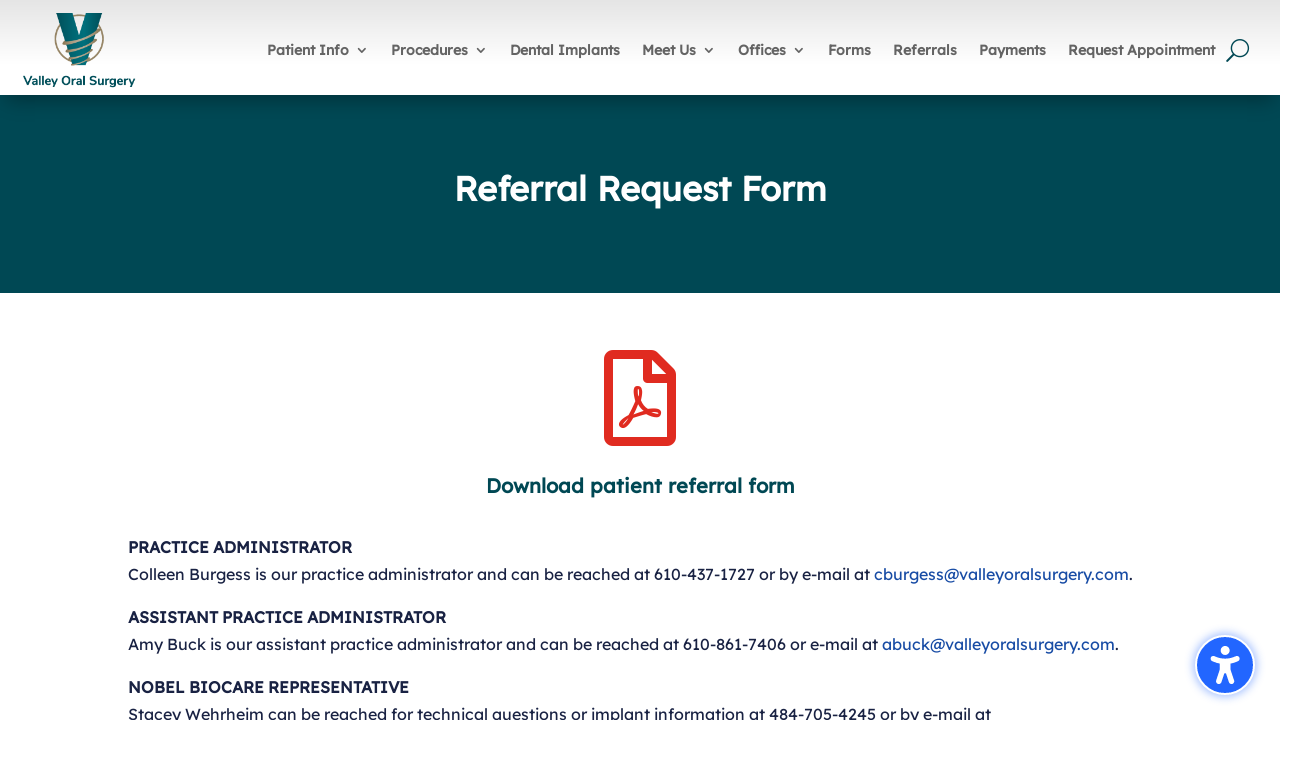

--- FILE ---
content_type: text/css; charset=utf-8
request_url: https://valleyoralsurgery.com/wp-content/et-cache/99/et-core-unified-99.min.css?ver=1769084385
body_size: 49
content:
.et_pb_menu .et_pb_menu__search-input{width:100%;color:#333;background:#f0f0f0;padding:6px}.wpsr-review-template .wpsr-review-date{font-size:12px;line-height:18px;color:#000000;display:block}.sub-menu li{padding-left:0px!important;padding-right:0px!important;width:100%}.et-menu li li a{width:100%!important}#dvmd_acsb_sidebar #dvmd_acsb_plugin_credit{padding:0 0.5em;font-size:0.8em;text-decoration:underline;color:var(--dvmd_acsb_sidebar_text_color);visibility:hidden}

--- FILE ---
content_type: image/svg+xml
request_url: https://valleyoralsurgery.com/wp-content/uploads/dekka-IMS-white.svg
body_size: 5531
content:
<svg xmlns="http://www.w3.org/2000/svg" width="2.5549in" height="1.2343in" viewBox="0 0 183.9523 88.867"><path d="M15.3415,2.7981H3.0211V49.3928H9.5636v-.0636l5.7779.0636A23.437,23.437,0,0,0,39.2153,26.0954,23.4374,23.4374,0,0,0,15.3415,2.7981M13.0332,43.5349h-3.47V8.6559h3.968c10.9965,0,18.8612,7.1885,18.8612,17.44C32.3928,35.9469,25.0152,43.5349,13.0332,43.5349Z" transform="translate(-1.6667 -2)" fill="#fff"/><path d="M71.1933,28.2259H47.6683c.5567,8.7854,8.7,15.309,17.1913,15.309h6.3337v5.8579H66.0425c-14.6167,0-25.1959-10.1178-25.1959-23.2974S51.4258,2.7981,66.0425,2.7981h5.1508V8.6559H66.8079c-12.7362,0-18.8621,9.0535-19.14,13.713h23.525Z" transform="translate(-1.6667 -2)" fill="#fff"/><path d="M107.5387,49.4h6.5442V29.8305h5.0118c3.8278,0,6.5425,2.1966,8.4907,6.39L133.7791,49.4h7.3088l-4.7333-9.85c-1.6082-3.3443-6.357-11.2837-10.1883-13.45,3.8313-2.1674,8.58-10.105,10.1883-13.45l4.7333-9.8515h-7.3088l-6.1937,13.18c-1.9482,4.193-4.6629,6.39-8.4907,6.39h-5.0118V2.7981h-6.5442" transform="translate(-1.6667 -2)" fill="#fff"/><path d="M105.9529,49.4H99.41V29.8305H94.3987c-3.83,0-6.5425,2.1966-8.4925,6.39L79.7117,49.4h-7.308l4.7325-9.85c1.609-3.3443,6.357-11.2837,10.1882-13.45-3.8312-2.1674-8.5792-10.105-10.1882-13.45L72.4037,2.7981h7.308l6.1945,13.18c1.95,4.193,4.6629,6.39,8.4925,6.39H99.41V2.7981h6.5425" transform="translate(-1.6667 -2)" fill="#fff"/><path d="M142.5226,49.3928V19.839c0-11.05,7.17-17.839,16.6345-17.839,9.4667,0,16.6363,6.7891,16.6363,17.839V49.3928h-6.5442V28.2259h-17.54v-5.857h17.54V19.44c0-7.3225-4.1063-11.5816-10.0921-11.5816-5.9841,0-10.092,4.2591-10.092,11.5816V49.3928Z" transform="translate(-1.6667 -2)" fill="#fff"/><path d="M3.0211,68.5414H15.1476c4.194,0,5.9121-.7587,5.9121-2.3024,0-3.62-17.7864-3.47-17.7864-8.7351,0-2.8842,4.1442-4.4525,9.7015-4.4525H24.2427v2.2254H12.3186c-2.6284,0-4.2957.7359-4.2957,2.1027,0,3.2644,17.7863,3.2644,17.7863,8.6562,0,2.8352-3.5369,4.7363-9.8021,4.7363H3.0211Z" transform="translate(-1.6667 -2)" fill="#fff"/><polygon points="25.508 51.051 47.74 51.051 47.74 53.277 38.998 53.277 38.998 68.772 34.249 68.772 34.249 53.277 25.508 53.277 25.508 51.051" fill="#fff"/><path d="M56.5807,53.0514V64.6952c0,2.4058,2.3752,4.1511,6.9232,4.1511s6.9722-1.7453,6.9722-4.1511V53.0514h4.75V64.9475c0,3.445-5.1035,6.1259-11.7226,6.1259s-11.6727-2.6809-11.6727-6.1259V53.0514Z" transform="translate(-1.6667 -2)" fill="#fff"/><path d="M78.5434,70.772V53.0514H87.487c10.0036,0,17.33,4.0985,17.33,8.8577s-7.3262,8.8629-17.33,8.8629H85.3141V68.5414h2.5768c6.6191,0,11.974-2.886,11.974-6.6323,0-3.8971-5.7088-6.6323-13.6922-6.6323h-2.88V70.772Z" transform="translate(-1.6667 -2)" fill="#fff"/><rect x="105.9606" y="51.0514" width="4.7522" height="17.7207" fill="#fff"/><path d="M133.2277,52.7456c10.0054,0,18.4916,4.05,18.4916,9.1635s-8.4862,9.1643-18.4916,9.1643-18.4951-4.0512-18.4951-9.1643,8.49-9.1635,18.4951-9.1635m0,16.1007c7.8326,0,13.5415-3.1646,13.5415-6.9372,0-3.7709-5.7089-6.9355-13.5415-6.9355-7.8309,0-13.5415,3.1646-13.5415,6.9355C119.6862,65.6817,125.3968,68.8463,133.2277,68.8463Z" transform="translate(-1.6667 -2)" fill="#fff"/><path d="M154.0954,68.5414h12.1274c4.1949,0,5.9121-.7587,5.9121-2.3024,0-3.62-17.7854-3.47-17.7854-8.7351,0-2.8842,4.1423-4.4525,9.7005-4.4525h11.2687v2.2254H163.3946c-2.6284,0-4.2948.7359-4.2948,2.1027,0,3.2644,17.7838,3.2644,17.7838,8.6562,0,2.8352-3.5361,4.7363-9.8,4.7363H154.0954Z" transform="translate(-1.6667 -2)" fill="#fff"/><polygon points="177.554 51.423 176.2 51.423 176.2 50.987 179.449 50.987 179.449 51.423 178.094 51.423 178.094 54.873 177.554 54.873 177.554 51.423" fill="#fff"/><polygon points="179.908 50.987 180.647 50.987 181.927 54.251 183.212 50.987 183.952 50.987 183.952 54.873 183.442 54.873 183.442 51.64 183.43 51.64 182.16 54.873 181.7 54.873 180.43 51.64 180.42 51.64 180.42 54.873 179.908 54.873 179.908 50.987" fill="#fff"/><path d="M3.2008,87.8641c-1.0273,0-1.1572-.6114-1.1572-1.002a10.3744,10.3744,0,0,1,.1821-1.3389l.3379-1.8066a9.7871,9.7871,0,0,0,.208-1.2871c0-.1953-.0913-.2735-.247-.2735-.26,0-.4683.3379-.5718.4815l-.2861-.208A2.44,2.44,0,0,1,3.6169,81c1.0268,0,1.1567.61,1.1567,1.001A10.37,10.37,0,0,1,4.5915,83.34l-.3379,1.8067a9.7871,9.7871,0,0,0-.208,1.2871c0,.1953.0908.2734.247.2734.26,0,.4678-.3379.5723-.4814l.2857.208A2.439,2.439,0,0,1,3.2008,87.8641Zm.9488-7.45c-.5982,0-1.0918-.2461-1.0918-.8965,0-.6758.5459-.9756,1.1567-.9756.585,0,1.0923.2471,1.0923.8975C5.3068,80.115,4.76,80.4139,4.15,80.4139Z" transform="translate(-1.6667 -2)" fill="#fff"/><path d="M11.3825,87.8641c-1.0269,0-1.1436-.6114-1.1436-1.002a8.4175,8.4175,0,0,1,.1817-1.3252l.2343-1.2744a9.5541,9.5541,0,0,0,.2208-1.5215.5138.5138,0,0,0-.585-.5976c-.7149,0-1.3521.871-1.3779.91l-.7413,4.6934H6.17c.3511-1.8858.8447-4.6807.8447-5.2784,0-.1953-.0649-.2988-.2466-.2988-.26,0-.4809.3379-.5854.48l-.2857-.208a2.5352,2.5352,0,0,1,2.002-1.43c1.001,0,1.0923.6113,1.0923.9619a2.5248,2.5248,0,0,1-.0913.6113A2.853,2.853,0,0,1,11.3175,81c1.4825,0,1.56.9746,1.56,1.3906a11.7852,11.7852,0,0,1-.2339,1.6768l-.208,1.1181a9.904,9.904,0,0,0-.208,1.2481c0,.1953.0913.2734.2471.2734.26,0,.4682-.3379.5717-.4814l.2862.208A2.4389,2.4389,0,0,1,11.3825,87.8641Z" transform="translate(-1.6667 -2)" fill="#fff"/><path d="M18.9616,81.8445H17.0509l-.5073,3.211a7.0717,7.0717,0,0,0-.1167,1.0009c0,.4424.169.6631.65.6631a1.8786,1.8786,0,0,0,1.0269-.5068l.2212.2207a2.7005,2.7005,0,0,1-2.3531,1.4307c-1.0009,0-1.5341-.4424-1.5341-1.4825a8.1769,8.1769,0,0,1,.1557-1.3652l.5464-3.1719h-.91l.0649-.4424a1.8583,1.8583,0,0,0,1.1572-.48,2.2807,2.2807,0,0,0,.585-1.1319l.0649-.2207,1.3653-.13-.2994,1.7031h1.9112Z" transform="translate(-1.6667 -2)" fill="#fff"/><path d="M21.1418,84.6394a1.8125,1.8125,0,0,0-.0132.3125c0,.793.104,1.9239,1.456,1.9239a2.4326,2.4326,0,0,0,1.56-.624l.2339.2724a3.4743,3.4743,0,0,1-2.7691,1.34,2.32,2.32,0,0,1-2.5219-2.6133c0-2.3535,1.2739-4.251,3.7832-4.251,1.2871,0,2.1059.4805,2.1059,1.4941C24.9767,83.9637,23.7809,84.6394,21.1418,84.6394ZM22.5065,81.61a.7367.7367,0,0,0-.52.1827,3.4467,3.4467,0,0,0-.8062,2.2881,3.1969,3.1969,0,0,0,.8711-.1172,1.3578,1.3578,0,0,0,1.0142-1.5215C23.0656,82.0008,22.9875,81.61,22.5065,81.61Z" transform="translate(-1.6667 -2)" fill="#fff"/><path d="M30.5236,83.0144a.7612.7612,0,0,1-.6763-.2988.3888.3888,0,0,0-.3247-.1953c-.4292,0-.6631.416-.8452.6367l-.728,4.59h-2.002c.3511-1.8858.8452-4.6807.8452-5.2784,0-.1953-.0654-.2988-.247-.2988-.26,0-.4815.3379-.585.48l-.2861-.208a2.5352,2.5352,0,0,1,2.0019-1.43c1.001,0,1.0918.6113,1.0918.9619a3.8963,3.8963,0,0,1-.1035.7275c.13-.2207.8838-1.6894,1.95-1.6894a.7917.7917,0,0,1,.897.8447C31.5114,82.65,31.0563,83.0144,30.5236,83.0144Z" transform="translate(-1.6667 -2)" fill="#fff"/><path d="M37.3337,87.8641c-1.0274,0-1.1446-.6114-1.1446-1.002a8.43,8.43,0,0,1,.1822-1.3252l.2338-1.2744a9.5069,9.5069,0,0,0,.2212-1.5215.5137.5137,0,0,0-.5849-.5976c-.7149,0-1.3521.871-1.378.91l-.7412,4.6934H32.12c.3511-1.8858.8452-4.6807.8452-5.2784,0-.1953-.0654-.2988-.2471-.2988-.26,0-.4814.3379-.5849.48l-.2862-.208a2.5352,2.5352,0,0,1,2.002-1.43c1.001,0,1.0918.6113,1.0918.9619a2.5375,2.5375,0,0,1-.0908.6113A2.8537,2.8537,0,0,1,37.2682,81c1.4825,0,1.56.9746,1.56,1.3906a11.8,11.8,0,0,1-.2339,1.6768l-.208,1.1181a9.8811,9.8811,0,0,0-.208,1.2481c0,.1953.0908.2734.2471.2734.26,0,.4677-.3379.5722-.4814l.2857.208A2.4389,2.4389,0,0,1,37.3337,87.8641Z" transform="translate(-1.6667 -2)" fill="#fff"/><path d="M42.1911,84.6394a1.8125,1.8125,0,0,0-.0132.3125c0,.793.104,1.9239,1.4561,1.9239a2.431,2.431,0,0,0,1.56-.624l.2339.2724a3.4742,3.4742,0,0,1-2.769,1.34,2.32,2.32,0,0,1-2.522-2.6133c0-2.3535,1.2739-4.251,3.7832-4.251,1.2871,0,2.1059.4805,2.1059,1.4941C46.026,83.9637,44.83,84.6394,42.1911,84.6394ZM43.5558,81.61a.7368.7368,0,0,0-.52.1827,3.4445,3.4445,0,0,0-.8057,2.2881,3.1953,3.1953,0,0,0,.8706-.1172,1.3578,1.3578,0,0,0,1.0142-1.5215C44.1149,82.0008,44.0368,81.61,43.5558,81.61Z" transform="translate(-1.6667 -2)" fill="#fff"/><path d="M51.5465,81.8445H49.6359l-.5073,3.211a7.0571,7.0571,0,0,0-.1167,1.0009c0,.4424.1689.6631.65.6631a1.8786,1.8786,0,0,0,1.0268-.5068l.2212.2207a2.7,2.7,0,0,1-2.353,1.4307c-1.001,0-1.5342-.4424-1.5342-1.4825a8.1666,8.1666,0,0,1,.1558-1.3652l.5464-3.1719h-.91l.065-.4424a1.8586,1.8586,0,0,0,1.1572-.48,2.2807,2.2807,0,0,0,.5849-1.1319l.065-.2207,1.3652-.13-.2993,1.7031h1.9111Z" transform="translate(-1.6667 -2)" fill="#fff"/><path d="M63.52,87.8641c-1.0269,0-1.144-.6114-1.144-1.002a8.4274,8.4274,0,0,1,.1821-1.3252l.2339-1.2744a9.563,9.563,0,0,0,.2207-1.5215c0-.2207-.0127-.5976-.5718-.5976-.7149,0-1.3389.871-1.3652.91l-.7408,4.6934H58.3327c.3506-1.8858.8056-4.4073.8056-5.0059,0-.2207-.0126-.5976-.559-.5976-.7149,0-1.3389.871-1.3648.91l-.7412,4.6934H54.4714c.351-1.8858.8447-4.6807.8447-5.2784,0-.1953-.065-.2988-.2466-.2988-.26,0-.481.3379-.5855.48l-.2856-.208a2.5352,2.5352,0,0,1,2.002-1.43c1.0009,0,1.0922.6113,1.0922.9619a2.5248,2.5248,0,0,1-.0913.6113A2.8533,2.8533,0,0,1,59.6193,81c1.4561,0,1.4951,1.04,1.4951,1.2607a1.5234,1.5234,0,0,1-.0259.26,2.74,2.74,0,0,1,2.3789-1.5342c1.4825,0,1.5474.9756,1.5474,1.3916a12.0665,12.0665,0,0,1-.2339,1.6895l-.208,1.1181a9.7906,9.7906,0,0,0-.208,1.2481c0,.1953.0908.2734.2466.2734.26,0,.4683-.3379.5723-.4814l.2861.208A2.44,2.44,0,0,1,63.52,87.8641Z" transform="translate(-1.6667 -2)" fill="#fff"/><path d="M71.4362,87.85c-1.001,0-1.0918-.61-1.0918-.9619a2.5378,2.5378,0,0,1,.0908-.6114c-.6889,1.0147-1.352,1.587-2.3012,1.587-.6241,0-1.7549-.1827-1.7549-2.2754a6.3046,6.3046,0,0,1,.8061-3.12A3.0043,3.0043,0,0,1,69.7721,81a2.2363,2.2363,0,0,1,1.5992.4678l1.6772-.5069.13.1036c-.1563.5722-.8584,4.6152-.8584,5.33,0,.208.0654.2989.2471.2989.26,0,.4814-.3379.5849-.4805l.2862.208A2.5354,2.5354,0,0,1,71.4362,87.85ZM70.422,81.7146a1.535,1.535,0,0,0-1.417,1.001,6.8715,6.8715,0,0,0-.559,2.7168c0,.585.0131,1.2871.65,1.2871.5195,0,1.04-.5586,1.3129-.8838l.6368-3.9658A1.0476,1.0476,0,0,0,70.422,81.7146Z" transform="translate(-1.6667 -2)" fill="#fff"/><path d="M78.988,83.0144a.7612.7612,0,0,1-.6763-.2988.3888.3888,0,0,0-.3247-.1953c-.4292,0-.6631.416-.8452.6367l-.7281,4.59H74.4118c.3511-1.8858.8447-4.6807.8447-5.2784,0-.1953-.0649-.2988-.2466-.2988-.26,0-.4809.3379-.5854.48l-.2857-.208a2.5352,2.5352,0,0,1,2.002-1.43c1.001,0,1.0923.6113,1.0923.9619a3.8617,3.8617,0,0,1-.1045.7275c.13-.2207.8843-1.6894,1.95-1.6894a.7916.7916,0,0,1,.8969.8447C79.9757,82.65,79.5212,83.0144,78.988,83.0144Z" transform="translate(-1.6667 -2)" fill="#fff"/><path d="M82.8317,81.5975c-.3379,2.0537-.689,4.2382-.9746,6.1494H79.8678c.3252-1.8076,1.4043-8.0869,1.4043-8.6455,0-.4034-.13-.52-.78-.56l.0517-.377s1.0015,0,1.8721-.0908a3.4465,3.4465,0,0,0,1.0142-.208l.0913.0654C83.3,78.867,82.9621,80.83,82.8317,81.5975Zm3.38,1.0009a18.34,18.34,0,0,1-1.8072,1.1182c.2862.8838.585,1.6123.8321,2.21.312.7275.4033.78.5849.78.26,0,.4683-.3379.5723-.4814l.2861.208a2.4876,2.4876,0,0,1-1.9765,1.4307c-.7666,0-1.001-.378-1.2217-.9239a27.3209,27.3209,0,0,1-.8452-2.6123,17.5932,17.5932,0,0,0,2.0669-1.6123.44.44,0,0,0,.1562-.3379c0-.1826-.1689-.3252-.1689-.5986,0-.1553.0127-.7666,1.0527-.7666.8452,0,1.04.3506,1.04.6885C86.7839,82.0652,86.6022,82.3,86.2121,82.5984Z" transform="translate(-1.6667 -2)" fill="#fff"/><path d="M89.4064,84.6394a1.8125,1.8125,0,0,0-.0132.3125c0,.793.104,1.9239,1.4561,1.9239a2.43,2.43,0,0,0,1.5591-.624l.2343.2724a3.4745,3.4745,0,0,1-2.7685,1.34,2.32,2.32,0,0,1-2.522-2.6133c0-2.3535,1.2739-4.251,3.7827-4.251,1.2871,0,2.1055.4805,2.1055,1.4941C93.24,83.9637,92.0451,84.6394,89.4064,84.6394ZM90.7712,81.61a.7369.7369,0,0,0-.52.1827,3.4468,3.4468,0,0,0-.8061,2.2881,3.1969,3.1969,0,0,0,.8711-.1172A1.3578,1.3578,0,0,0,91.33,82.4422C91.33,82.0008,91.2521,81.61,90.7712,81.61Z" transform="translate(-1.6667 -2)" fill="#fff"/><path d="M98.7619,81.8445H96.8507l-.5068,3.211a7.0672,7.0672,0,0,0-.1172,1.0009c0,.4424.169.6631.6494.6631a1.8808,1.8808,0,0,0,1.0274-.5068l.2207.2207a2.6988,2.6988,0,0,1-2.3526,1.4307c-1.0009,0-1.5341-.4424-1.5341-1.4825a8.1257,8.1257,0,0,1,.1562-1.3652l.5459-3.1719h-.91l.0654-.4424a1.8564,1.8564,0,0,0,1.1562-.48,2.2657,2.2657,0,0,0,.585-1.1319l.0654-.2207,1.3653-.13-.2989,1.7031h1.9112Z" transform="translate(-1.6667 -2)" fill="#fff"/><path d="M100.6632,87.8641c-1.0263,0-1.1572-.6114-1.1572-1.002a10.4606,10.4606,0,0,1,.1826-1.3389l.3379-1.8066a9.7871,9.7871,0,0,0,.208-1.2871c0-.1953-.0908-.2735-.247-.2735-.26,0-.4678.3379-.5723.4815l-.2861-.208a2.44,2.44,0,0,1,1.95-1.43c1.0273,0,1.1572.61,1.1572,1.001a10.46,10.46,0,0,1-.1816,1.3388l-.3379,1.8067a9.5835,9.5835,0,0,0-.208,1.2871c0,.1953.0908.2734.247.2734.26,0,.4678-.3379.5713-.4814l.2861.208A2.44,2.44,0,0,1,100.6632,87.8641Zm.9493-7.45c-.5977,0-1.0918-.2461-1.0918-.8965,0-.6758.5459-.9756,1.1572-.9756.585,0,1.0918.2471,1.0918.8975C102.77,80.115,102.2238,80.4139,101.6125,80.4139Z" transform="translate(-1.6667 -2)" fill="#fff"/><path d="M108.8449,87.8641c-1.0264,0-1.1436-.6114-1.1436-1.002a8.4779,8.4779,0,0,1,.1817-1.3252l.2344-1.2744a9.563,9.563,0,0,0,.2207-1.5215.514.514,0,0,0-.585-.5976c-.7149,0-1.3525.871-1.3779.91l-.7412,4.6934h-2.002c.3506-1.8858.8447-4.6807.8447-5.2784,0-.1953-.0644-.2988-.247-.2988-.26,0-.48.3379-.585.48l-.2861-.208a2.5375,2.5375,0,0,1,2.0029-1.43c1.001,0,1.0918.6113,1.0918.9619a2.5375,2.5375,0,0,1-.0908.6113A2.8517,2.8517,0,0,1,108.78,81c1.4815,0,1.56.9746,1.56,1.3906a11.8654,11.8654,0,0,1-.2334,1.6768l-.208,1.1181a9.68,9.68,0,0,0-.208,1.2481c0,.1953.0908.2734.2471.2734.26,0,.4677-.3379.5713-.4814l.2861.208A2.44,2.44,0,0,1,108.8449,87.8641Z" transform="translate(-1.6667 -2)" fill="#fff"/><path d="M118.5031,82.1434l-1.69-.1954a1.4836,1.4836,0,0,1,.5468,1.2871c0,1.04-.663,2.2754-2.7695,2.2754a3.6256,3.6256,0,0,1-.832-.0781.6726.6726,0,0,0-.3643.5459c0,.2988.2471.3379.5069.3906l1.8076.3243c1.0664.1953,1.9892.3252,1.9892,1.56a2.2656,2.2656,0,0,1-.9228,1.7549,5.0807,5.0807,0,0,1-3.0039.8584c-1.2608,0-3.12-.208-3.12-1.6777,0-1.2735,1.6-1.4815,1.7031-1.5079a.907.907,0,0,1-.4805-.8964c0-1.0538,1.3262-1.4307,1.4561-1.47a1.9177,1.9177,0,0,1-1.6-1.9365,2.1768,2.1768,0,0,1,1.17-1.9893,3.4479,3.4479,0,0,1,1.7295-.3769,3.17,3.17,0,0,1,1.4433.2988l2.5869-.26Zm-3.64,6.123-2.041-.4023A1.1975,1.1975,0,0,0,112.03,89.02c0,.8975.8574,1.17,1.8974,1.17a3.4991,3.4991,0,0,0,1.4951-.2988,1.0081,1.0081,0,0,0,.6114-.8965C116.0334,88.4617,115.5783,88.41,114.8634,88.2664Zm-.1435-6.6689c-1.0527,0-1.1182,1.625-1.1182,2.1445,0,.7549.169,1.21.8194,1.21,1.0527,0,1.1181-1.6259,1.1181-2.1455C115.5392,82.0525,115.37,81.5975,114.72,81.5975Z" transform="translate(-1.6667 -2)" fill="#fff"/><path d="M125.3664,82.8064a.7122.7122,0,0,1-.7412-.5586c-.1563-.4941-.208-.65-.6368-.65a.7426.7426,0,0,0-.7929.7666c0,.3125.039.5332.5322.91l.7022.5332a2.4388,2.4388,0,0,1,1.3007,1.95c0,1.17-.7021,2.1065-2.7431,2.1065-2.0284,0-2.2237-.6241-2.2237-1.0665a.7928.7928,0,0,1,.8457-.7929.7163.7163,0,0,1,.74.5459c.1562.4551.1953.7148.7148.7148a.82.82,0,0,0,.8848-.8711,1.1819,1.1819,0,0,0-.585-.9746l-.7158-.5459a2.0987,2.0987,0,0,1-1.1045-1.8594c0-.663.377-2.0146,2.5742-2.0146,1.9893,0,2.1055.6885,2.1055,1.0137A.8037.8037,0,0,1,125.3664,82.8064Z" transform="translate(-1.6667 -2)" fill="#fff"/><path d="M129.7267,87.8641a2.5681,2.5681,0,0,1-2.8994-2.77c0-2.4834,1.4043-4.0947,3.6787-4.0947a2.5674,2.5674,0,0,1,2.8994,2.7686C133.4054,86.2518,132.0011,87.8641,129.7267,87.8641Zm.7539-6.2666a.9993.9993,0,0,0-.8457.4941,6.89,6.89,0,0,0-.7793,3.081c0,1.378.0782,2.0928.8965,2.0928a.9992.9992,0,0,0,.8457-.4941,6.8911,6.8911,0,0,0,.7793-3.0811C131.3771,82.3123,131.299,81.5975,130.4806,81.5975Z" transform="translate(-1.6667 -2)" fill="#fff"/><path d="M136.7756,83.9637c-.3125,1.9365-.3643,2.249-.3643,2.47,0,.1953.0908.2734.2471.2734.26,0,.4677-.3379.5713-.4814l.2861.208a2.438,2.438,0,0,1-1.95,1.4307c-1.0264,0-1.1563-.6114-1.1563-1.002a4.7023,4.7023,0,0,1,.0645-.7148c.3643-2.2354,1.1182-6.5127,1.1182-7.0332,0-.4024-.13-.5332-.78-.5723l.0527-.377s1.001,0,1.8721-.0908a3.4416,3.4416,0,0,0,1.0137-.208l.0908.0654C137.6984,78.4119,137.3215,80.5057,136.7756,83.9637Z" transform="translate(-1.6667 -2)" fill="#fff"/><path d="M143.6134,87.85c-1.0019,0-1.0927-.61-1.0927-.9619a2.5378,2.5378,0,0,1,.0908-.6114,2.8636,2.8636,0,0,1-2.457,1.587c-1.5205,0-1.5205-1.04-1.5205-1.3916a12.7555,12.7555,0,0,1,.2334-1.6768l.2089-1.1182a9.7555,9.7555,0,0,0,.2071-1.248c0-.1953-.0909-.2735-.2461-.2735-.2608,0-.4688.3379-.5723.4815l-.2861-.208a2.44,2.44,0,0,1,1.95-1.43c1.0273,0,1.1435.61,1.1435,1.001a8.4753,8.4753,0,0,1-.1816,1.3252L140.8566,84.6a10.6583,10.6583,0,0,0-.2334,1.5469.5117.5117,0,0,0,.585.5722c.7412,0,1.3652-.8711,1.3906-.91l.7412-4.6934h2.002c-.3506,1.8858-.8448,4.6807-.8448,5.2783,0,.1953.0645.2989.2471.2989.26,0,.48-.3379.585-.4805l.2861.208A2.5379,2.5379,0,0,1,143.6134,87.85Z" transform="translate(-1.6667 -2)" fill="#fff"/><path d="M151.2121,81.8445h-1.9112l-.5068,3.211a7.0526,7.0526,0,0,0-.1172,1.0009c0,.4424.169.6631.6494.6631a1.8808,1.8808,0,0,0,1.0274-.5068l.2207.2207a2.7,2.7,0,0,1-2.3526,1.4307c-1.0009,0-1.5341-.4424-1.5341-1.4825a8.1257,8.1257,0,0,1,.1562-1.3652l.5459-3.1719h-.91l.0654-.4424a1.8567,1.8567,0,0,0,1.1562-.48,2.2657,2.2657,0,0,0,.585-1.1319l.0654-.2207,1.3653-.13-.2989,1.7031h1.9112Z" transform="translate(-1.6667 -2)" fill="#fff"/><path d="M153.1134,87.8641c-1.0263,0-1.1572-.6114-1.1572-1.002a10.4606,10.4606,0,0,1,.1826-1.3389l.3379-1.8066a9.7871,9.7871,0,0,0,.208-1.2871c0-.1953-.0908-.2735-.247-.2735-.26,0-.4678.3379-.5723.4815l-.2861-.208A2.44,2.44,0,0,1,153.53,81c1.0273,0,1.1572.61,1.1572,1.001a10.4422,10.4422,0,0,1-.1817,1.3388l-.3378,1.8067a9.8,9.8,0,0,0-.2081,1.2871c0,.1953.0909.2734.2461.2734.2608,0,.4688-.3379.5723-.4814l.2861.208A2.438,2.438,0,0,1,153.1134,87.8641Zm.9493-7.45c-.5977,0-1.0918-.2461-1.0918-.8965,0-.6758.5459-.9756,1.1572-.9756.585,0,1.0918.2471,1.0918.8975C155.22,80.115,154.674,80.4139,154.0627,80.4139Z" transform="translate(-1.6667 -2)" fill="#fff"/><path d="M158.79,87.8641a2.5685,2.5685,0,0,1-2.8994-2.77c0-2.4834,1.4043-4.0947,3.6787-4.0947a2.5679,2.5679,0,0,1,2.8994,2.7686C162.4689,86.2518,161.0646,87.8641,158.79,87.8641Zm.7539-6.2666a.9993.9993,0,0,0-.8457.4941,6.89,6.89,0,0,0-.7793,3.081c0,1.378.0781,2.0928.8965,2.0928a.9992.9992,0,0,0,.8457-.4941,6.8911,6.8911,0,0,0,.7793-3.0811C160.4406,82.3123,160.3625,81.5975,159.5441,81.5975Z" transform="translate(-1.6667 -2)" fill="#fff"/><path d="M168.75,87.8641c-1.0264,0-1.1436-.6114-1.1436-1.002a8.4753,8.4753,0,0,1,.1816-1.3252l.2344-1.2744a9.5512,9.5512,0,0,0,.2207-1.5215.5139.5139,0,0,0-.5849-.5976c-.7149,0-1.3516.871-1.378.91l-.7412,4.6934h-2.0019c.3506-1.8858.8447-4.6807.8447-5.2784,0-.1953-.0645-.2988-.2471-.2988-.26,0-.48.3379-.5849.48l-.2862-.208a2.5377,2.5377,0,0,1,2.002-1.43c1.0019,0,1.0928.6113,1.0928.9619a2.535,2.535,0,0,1-.0909.6113A2.852,2.852,0,0,1,168.6857,81c1.4815,0,1.56.9746,1.56,1.3906a11.88,11.88,0,0,1-.2334,1.6768l-.208,1.1181a9.8811,9.8811,0,0,0-.208,1.2481c0,.1953.0908.2734.2461.2734.2607,0,.4687-.3379.5722-.4814l.2862.208A2.4382,2.4382,0,0,1,168.75,87.8641Z" transform="translate(-1.6667 -2)" fill="#fff"/><path d="M176.0275,82.8064a.713.713,0,0,1-.7412-.5586c-.1563-.4941-.208-.65-.6367-.65a.7427.7427,0,0,0-.793.7666c0,.3125.0391.5332.5322.91l.7022.5332a2.4386,2.4386,0,0,1,1.3008,1.95c0,1.17-.7022,2.1065-2.7432,2.1065-2.0283,0-2.2236-.6241-2.2236-1.0665a.7924.7924,0,0,1,.8447-.7929.7167.7167,0,0,1,.7412.5459c.1563.4551.1953.7148.7158.7148a.82.82,0,0,0,.8838-.8711,1.182,1.182,0,0,0-.5849-.9746l-.7149-.5459a2.0979,2.0979,0,0,1-1.1055-1.8594c0-.663.377-2.0146,2.5743-2.0146,1.9892,0,2.1054.6885,2.1054,1.0137A.8037.8037,0,0,1,176.0275,82.8064Z" transform="translate(-1.6667 -2)" fill="#fff"/></svg>

--- FILE ---
content_type: text/javascript; charset=utf-8
request_url: https://valleyoralsurgery.com/wp-content/cache/min/1/client_data/d023a04436e951c2ab657199/script.js?ver=1767025513
body_size: 34367
content:
!function(){var t={3241:function(){"document"in window.self&&((!("classList"in document.createElement("_"))||document.createElementNS&&!("classList"in document.createElementNS("http://www.w3.org/2000/svg","g")))&&function(t){"use strict";if("Element"in t){var e="classList",r="prototype",n=t.Element[r],o=Object,i=String[r].trim||function(){return this.replace(/^\s+|\s+$/g,"")},s=Array[r].indexOf||function(t){for(var e=0,r=this.length;e<r;e++)if(e in this&&this[e]===t)return e;return-1},a=function(t,e){this.name=t,this.code=DOMException[t],this.message=e},c=function(t,e){if(""===e)throw new a("SYNTAX_ERR","An invalid or illegal string was specified");if(/\s/.test(e))throw new a("INVALID_CHARACTER_ERR","String contains an invalid character");return s.call(t,e)},u=function(t){for(var e=i.call(t.getAttribute("class")||""),r=e?e.split(/\s+/):[],n=0,o=r.length;n<o;n++)this.push(r[n]);this._updateClassName=function(){t.setAttribute("class",this.toString())}},f=u[r]=[],l=function(){return new u(this)};if(a[r]=Error[r],f.item=function(t){return this[t]||null},f.contains=function(t){return-1!==c(this,t+="")},f.add=function(){var t,e=arguments,r=0,n=e.length,o=!1;do{-1===c(this,t=e[r]+"")&&(this.push(t),o=!0)}while(++r<n);o&&this._updateClassName()},f.remove=function(){var t,e,r=arguments,n=0,o=r.length,i=!1;do{for(e=c(this,t=r[n]+"");-1!==e;)this.splice(e,1),i=!0,e=c(this,t)}while(++n<o);i&&this._updateClassName()},f.toggle=function(t,e){t+="";var r=this.contains(t),n=r?!0!==e&&"remove":!1!==e&&"add";return n&&this[n](t),!0===e||!1===e?e:!r},f.toString=function(){return this.join(" ")},o.defineProperty){var p={get:l,enumerable:!0,configurable:!0};try{o.defineProperty(n,e,p)}catch(t){void 0!==t.number&&-2146823252!==t.number||(p.enumerable=!1,o.defineProperty(n,e,p))}}else o[r].__defineGetter__&&n.__defineGetter__(e,l)}}(window.self),function(){"use strict";var t=document.createElement("_");if(t.classList.add("c1","c2"),!t.classList.contains("c2")){var e=function(t){var e=DOMTokenList.prototype[t];DOMTokenList.prototype[t]=function(t){var r,n=arguments.length;for(r=0;r<n;r++)t=arguments[r],e.call(this,t)}};e("add"),e("remove")}if(t.classList.toggle("c3",!1),t.classList.contains("c3")){var r=DOMTokenList.prototype.toggle;DOMTokenList.prototype.toggle=function(t,e){return 1 in arguments&&!this.contains(t)==!e?e:r.call(this,t)}}t=null}())},7810:function(){!function(){if("undefined"!=typeof window)try{var t=new window.CustomEvent("test",{cancelable:!0});if(t.preventDefault(),!0!==t.defaultPrevented)throw new Error("Could not prevent default")}catch(t){var e=function(t,e){var r,n;return(e=e||{}).bubbles=!!e.bubbles,e.cancelable=!!e.cancelable,(r=document.createEvent("CustomEvent")).initCustomEvent(t,e.bubbles,e.cancelable,e.detail),n=r.preventDefault,r.preventDefault=function(){n.call(this);try{Object.defineProperty(this,"defaultPrevented",{get:function(){return!0}})}catch(t){this.defaultPrevented=!0}},r};e.prototype=window.Event.prototype,window.CustomEvent=e}}()},4237:function(){function t(e){return t="function"==typeof Symbol&&"symbol"==typeof Symbol.iterator?function(t){return typeof t}:function(t){return t&&"function"==typeof Symbol&&t.constructor===Symbol&&t!==Symbol.prototype?"symbol":typeof t},t(e)}var e=function(t){return"string"==typeof t},r=function(t){return t instanceof Blob};function n(t,n){var o=this.event&&this.event.type,i="unload"===o||"beforeunload"===o,s="XMLHttpRequest"in this?new XMLHttpRequest:new ActiveXObject("Microsoft.XMLHTTP");s.open("POST",t,!i),s.withCredentials=!0,s.setRequestHeader("Accept","*/*"),e(n)?(s.setRequestHeader("Content-Type","text/plain;charset=UTF-8"),s.responseType="text"):r(n)&&n.type&&s.setRequestHeader("Content-Type",n.type);try{s.send(n)}catch(t){return!1}return!0}(function(){"navigator"in this||(this.navigator={});"function"!=typeof this.navigator.sendBeacon&&(this.navigator.sendBeacon=n.bind(this))}).call("object"===("undefined"==typeof window?"undefined":t(window))?window:{})},7147:function(t,e,r){"use strict";r.r(e),r.d(e,{DOMException:function(){return x},Headers:function(){return f},Request:function(){return g},Response:function(){return b},fetch:function(){return S}});var n="undefined"!=typeof globalThis&&globalThis||"undefined"!=typeof self&&self||void 0!==r.g&&r.g||{},o={searchParams:"URLSearchParams"in n,iterable:"Symbol"in n&&"iterator"in Symbol,blob:"FileReader"in n&&"Blob"in n&&function(){try{return new Blob,!0}catch(t){return!1}}(),formData:"FormData"in n,arrayBuffer:"ArrayBuffer"in n};if(o.arrayBuffer)var i=["[object Int8Array]","[object Uint8Array]","[object Uint8ClampedArray]","[object Int16Array]","[object Uint16Array]","[object Int32Array]","[object Uint32Array]","[object Float32Array]","[object Float64Array]"],s=ArrayBuffer.isView||function(t){return t&&i.indexOf(Object.prototype.toString.call(t))>-1};function a(t){if("string"!=typeof t&&(t=String(t)),/[^a-z0-9\-#$%&'*+.^_`|~!]/i.test(t)||""===t)throw new TypeError('Invalid character in header field name: "'+t+'"');return t.toLowerCase()}function c(t){return"string"!=typeof t&&(t=String(t)),t}function u(t){var e={next:function(){var e=t.shift();return{done:void 0===e,value:e}}};return o.iterable&&(e[Symbol.iterator]=function(){return e}),e}function f(t){this.map={},t instanceof f?t.forEach((function(t,e){this.append(e,t)}),this):Array.isArray(t)?t.forEach((function(t){if(2!=t.length)throw new TypeError("Headers constructor: expected name/value pair to be length 2, found"+t.length);this.append(t[0],t[1])}),this):t&&Object.getOwnPropertyNames(t).forEach((function(e){this.append(e,t[e])}),this)}function l(t){if(!t._noBody)return t.bodyUsed?Promise.reject(new TypeError("Already read")):void(t.bodyUsed=!0)}function p(t){return new Promise((function(e,r){t.onload=function(){e(t.result)},t.onerror=function(){r(t.error)}}))}function h(t){var e=new FileReader,r=p(e);return e.readAsArrayBuffer(t),r}function d(t){if(t.slice)return t.slice(0);var e=new Uint8Array(t.byteLength);return e.set(new Uint8Array(t)),e.buffer}function y(){return this.bodyUsed=!1,this._initBody=function(t){var e;this.bodyUsed=this.bodyUsed,this._bodyInit=t,t?"string"==typeof t?this._bodyText=t:o.blob&&Blob.prototype.isPrototypeOf(t)?this._bodyBlob=t:o.formData&&FormData.prototype.isPrototypeOf(t)?this._bodyFormData=t:o.searchParams&&URLSearchParams.prototype.isPrototypeOf(t)?this._bodyText=t.toString():o.arrayBuffer&&o.blob&&((e=t)&&DataView.prototype.isPrototypeOf(e))?(this._bodyArrayBuffer=d(t.buffer),this._bodyInit=new Blob([this._bodyArrayBuffer])):o.arrayBuffer&&(ArrayBuffer.prototype.isPrototypeOf(t)||s(t))?this._bodyArrayBuffer=d(t):this._bodyText=t=Object.prototype.toString.call(t):(this._noBody=!0,this._bodyText=""),this.headers.get("content-type")||("string"==typeof t?this.headers.set("content-type","text/plain;charset=UTF-8"):this._bodyBlob&&this._bodyBlob.type?this.headers.set("content-type",this._bodyBlob.type):o.searchParams&&URLSearchParams.prototype.isPrototypeOf(t)&&this.headers.set("content-type","application/x-www-form-urlencoded;charset=UTF-8"))},o.blob&&(this.blob=function(){var t=l(this);if(t)return t;if(this._bodyBlob)return Promise.resolve(this._bodyBlob);if(this._bodyArrayBuffer)return Promise.resolve(new Blob([this._bodyArrayBuffer]));if(this._bodyFormData)throw new Error("could not read FormData body as blob");return Promise.resolve(new Blob([this._bodyText]))}),this.arrayBuffer=function(){if(this._bodyArrayBuffer){var t=l(this);return t||(ArrayBuffer.isView(this._bodyArrayBuffer)?Promise.resolve(this._bodyArrayBuffer.buffer.slice(this._bodyArrayBuffer.byteOffset,this._bodyArrayBuffer.byteOffset+this._bodyArrayBuffer.byteLength)):Promise.resolve(this._bodyArrayBuffer))}if(o.blob)return this.blob().then(h);throw new Error("could not read as ArrayBuffer")},this.text=function(){var t,e,r,n,o,i=l(this);if(i)return i;if(this._bodyBlob)return t=this._bodyBlob,e=new FileReader,r=p(e),n=/charset=([A-Za-z0-9_-]+)/.exec(t.type),o=n?n[1]:"utf-8",e.readAsText(t,o),r;if(this._bodyArrayBuffer)return Promise.resolve(function(t){for(var e=new Uint8Array(t),r=new Array(e.length),n=0;n<e.length;n++)r[n]=String.fromCharCode(e[n]);return r.join("")}(this._bodyArrayBuffer));if(this._bodyFormData)throw new Error("could not read FormData body as text");return Promise.resolve(this._bodyText)},o.formData&&(this.formData=function(){return this.text().then(m)}),this.json=function(){return this.text().then(JSON.parse)},this}f.prototype.append=function(t,e){t=a(t),e=c(e);var r=this.map[t];this.map[t]=r?r+", "+e:e},f.prototype.delete=function(t){delete this.map[a(t)]},f.prototype.get=function(t){return t=a(t),this.has(t)?this.map[t]:null},f.prototype.has=function(t){return this.map.hasOwnProperty(a(t))},f.prototype.set=function(t,e){this.map[a(t)]=c(e)},f.prototype.forEach=function(t,e){for(var r in this.map)this.map.hasOwnProperty(r)&&t.call(e,this.map[r],r,this)},f.prototype.keys=function(){var t=[];return this.forEach((function(e,r){t.push(r)})),u(t)},f.prototype.values=function(){var t=[];return this.forEach((function(e){t.push(e)})),u(t)},f.prototype.entries=function(){var t=[];return this.forEach((function(e,r){t.push([r,e])})),u(t)},o.iterable&&(f.prototype[Symbol.iterator]=f.prototype.entries);var v=["CONNECT","DELETE","GET","HEAD","OPTIONS","PATCH","POST","PUT","TRACE"];function g(t,e){if(!(this instanceof g))throw new TypeError('Please use the "new" operator, this DOM object constructor cannot be called as a function.');var r,o,i=(e=e||{}).body;if(t instanceof g){if(t.bodyUsed)throw new TypeError("Already read");this.url=t.url,this.credentials=t.credentials,e.headers||(this.headers=new f(t.headers)),this.method=t.method,this.mode=t.mode,this.signal=t.signal,i||null==t._bodyInit||(i=t._bodyInit,t.bodyUsed=!0)}else this.url=String(t);if(this.credentials=e.credentials||this.credentials||"same-origin",!e.headers&&this.headers||(this.headers=new f(e.headers)),this.method=(r=e.method||this.method||"GET",o=r.toUpperCase(),v.indexOf(o)>-1?o:r),this.mode=e.mode||this.mode||null,this.signal=e.signal||this.signal||function(){if("AbortController"in n)return(new AbortController).signal}(),this.referrer=null,("GET"===this.method||"HEAD"===this.method)&&i)throw new TypeError("Body not allowed for GET or HEAD requests");if(this._initBody(i),!("GET"!==this.method&&"HEAD"!==this.method||"no-store"!==e.cache&&"no-cache"!==e.cache)){var s=/([?&])_=[^&]*/;if(s.test(this.url))this.url=this.url.replace(s,"$1_="+(new Date).getTime());else{this.url+=(/\?/.test(this.url)?"&":"?")+"_="+(new Date).getTime()}}}function m(t){var e=new FormData;return t.trim().split("&").forEach((function(t){if(t){var r=t.split("="),n=r.shift().replace(/\+/g," "),o=r.join("=").replace(/\+/g," ");e.append(decodeURIComponent(n),decodeURIComponent(o))}})),e}function b(t,e){if(!(this instanceof b))throw new TypeError('Please use the "new" operator, this DOM object constructor cannot be called as a function.');if(e||(e={}),this.type="default",this.status=void 0===e.status?200:e.status,this.status<200||this.status>599)throw new RangeError("Failed to construct 'Response': The status provided (0) is outside the range [200, 599].");this.ok=this.status>=200&&this.status<300,this.statusText=void 0===e.statusText?"":""+e.statusText,this.headers=new f(e.headers),this.url=e.url||"",this._initBody(t)}g.prototype.clone=function(){return new g(this,{body:this._bodyInit})},y.call(g.prototype),y.call(b.prototype),b.prototype.clone=function(){return new b(this._bodyInit,{status:this.status,statusText:this.statusText,headers:new f(this.headers),url:this.url})},b.error=function(){var t=new b(null,{status:200,statusText:""});return t.ok=!1,t.status=0,t.type="error",t};var w=[301,302,303,307,308];b.redirect=function(t,e){if(-1===w.indexOf(e))throw new RangeError("Invalid status code");return new b(null,{status:e,headers:{location:t}})};var x=n.DOMException;try{new x}catch(t){(x=function(t,e){this.message=t,this.name=e;var r=Error(t);this.stack=r.stack}).prototype=Object.create(Error.prototype),x.prototype.constructor=x}function S(t,e){return new Promise((function(r,i){var s=new g(t,e);if(s.signal&&s.signal.aborted)return i(new x("Aborted","AbortError"));var u=new XMLHttpRequest;function l(){u.abort()}if(u.onload=function(){var t,e,n={statusText:u.statusText,headers:(t=u.getAllResponseHeaders()||"",e=new f,t.replace(/\r?\n[\t ]+/g," ").split("\r").map((function(t){return 0===t.indexOf("\n")?t.substr(1,t.length):t})).forEach((function(t){var r=t.split(":"),n=r.shift().trim();if(n){var o=r.join(":").trim();try{e.append(n,o)}catch(t){console.warn("Response "+t.message)}}})),e)};0===s.url.indexOf("file://")&&(u.status<200||u.status>599)?n.status=200:n.status=u.status,n.url="responseURL"in u?u.responseURL:n.headers.get("X-Request-URL");var o="response"in u?u.response:u.responseText;setTimeout((function(){r(new b(o,n))}),0)},u.onerror=function(){setTimeout((function(){i(new TypeError("Network request failed"))}),0)},u.ontimeout=function(){setTimeout((function(){i(new TypeError("Network request timed out"))}),0)},u.onabort=function(){setTimeout((function(){i(new x("Aborted","AbortError"))}),0)},u.open(s.method,function(t){try{return""===t&&n.location.href?n.location.href:t}catch(e){return t}}(s.url),!0),"include"===s.credentials?u.withCredentials=!0:"omit"===s.credentials&&(u.withCredentials=!1),"responseType"in u&&(o.blob?u.responseType="blob":o.arrayBuffer&&(u.responseType="arraybuffer")),e&&"object"==typeof e.headers&&!(e.headers instanceof f||n.Headers&&e.headers instanceof n.Headers)){var p=[];Object.getOwnPropertyNames(e.headers).forEach((function(t){p.push(a(t)),u.setRequestHeader(t,c(e.headers[t]))})),s.headers.forEach((function(t,e){-1===p.indexOf(e)&&u.setRequestHeader(e,t)}))}else s.headers.forEach((function(t,e){u.setRequestHeader(e,t)}));s.signal&&(s.signal.addEventListener("abort",l),u.onreadystatechange=function(){4===u.readyState&&s.signal.removeEventListener("abort",l)}),u.send(void 0===s._bodyInit?null:s._bodyInit)}))}S.polyfill=!0,n.fetch||(n.fetch=S,n.Headers=f,n.Request=g,n.Response=b)},509:function(t,e,r){"use strict";var n=r(9985),o=r(3691),i=TypeError;t.exports=function(t){if(n(t))return t;throw new i(o(t)+" is not a function")}},3550:function(t,e,r){"use strict";var n=r(598),o=String,i=TypeError;t.exports=function(t){if(n(t))return t;throw new i("Can't set "+o(t)+" as a prototype")}},7370:function(t,e,r){"use strict";var n=r(4201),o=r(5391),i=r(2560).f,s=n("unscopables"),a=Array.prototype;void 0===a[s]&&i(a,s,{configurable:!0,value:o(null)}),t.exports=function(t){a[s][t]=!0}},1514:function(t,e,r){"use strict";var n=r(730).charAt;t.exports=function(t,e,r){return e+(r?n(t,e).length:1)}},767:function(t,e,r){"use strict";var n=r(3622),o=TypeError;t.exports=function(t,e){if(n(e,t))return t;throw new o("Incorrect invocation")}},5027:function(t,e,r){"use strict";var n=r(8999),o=String,i=TypeError;t.exports=function(t){if(n(t))return t;throw new i(o(t)+" is not an object")}},1655:function(t,e,r){"use strict";var n=r(3689);t.exports=n((function(){if("function"==typeof ArrayBuffer){var t=new ArrayBuffer(8);Object.isExtensible(t)&&Object.defineProperty(t,"a",{value:8})}}))},1055:function(t,e,r){"use strict";var n=r(4071),o=r(2615),i=r(690),s=r(1228),a=r(3292),c=r(9429),u=r(6310),f=r(6522),l=r(5185),p=r(1664),h=Array;t.exports=function(t){var e=i(t),r=c(this),d=arguments.length,y=d>1?arguments[1]:void 0,v=void 0!==y;v&&(y=n(y,d>2?arguments[2]:void 0));var g,m,b,w,x,S,k=p(e),_=0;if(!k||this===h&&a(k))for(g=u(e),m=r?new this(g):h(g);g>_;_++)S=v?y(e[_],_):e[_],f(m,_,S);else for(m=r?new this:[],x=(w=l(e,k)).next;!(b=o(x,w)).done;_++)S=v?s(w,y,[b.value,_],!0):b.value,f(m,_,S);return m.length=_,m}},4328:function(t,e,r){"use strict";var n=r(5290),o=r(7578),i=r(6310),s=function(t){return function(e,r,s){var a=n(e),c=i(a);if(0===c)return!t&&-1;var u,f=o(s,c);if(t&&r!=r){for(;c>f;)if((u=a[f++])!=u)return!0}else for(;c>f;f++)if((t||f in a)&&a[f]===r)return t||f||0;return!t&&-1}};t.exports={includes:s(!0),indexOf:s(!1)}},2960:function(t,e,r){"use strict";var n=r(4071),o=r(8844),i=r(4413),s=r(690),a=r(6310),c=r(7120),u=o([].push),f=function(t){var e=1===t,r=2===t,o=3===t,f=4===t,l=6===t,p=7===t,h=5===t||l;return function(d,y,v,g){for(var m,b,w=s(d),x=i(w),S=a(x),k=n(y,v),_=0,E=g||c,O=e?E(d,S):r||p?E(d,0):void 0;S>_;_++)if((h||_ in x)&&(b=k(m=x[_],_,w),t))if(e)O[_]=b;else if(b)switch(t){case 3:return!0;case 5:return m;case 6:return _;case 2:u(O,m)}else switch(t){case 4:return!1;case 7:u(O,m)}return l?-1:o||f?f:O}};t.exports={forEach:f(0),map:f(1),filter:f(2),some:f(3),every:f(4),find:f(5),findIndex:f(6),filterReject:f(7)}},9042:function(t,e,r){"use strict";var n=r(3689),o=r(4201),i=r(3615),s=o("species");t.exports=function(t){return i>=51||!n((function(){var e=[];return(e.constructor={})[s]=function(){return{foo:1}},1!==e[t](Boolean).foo}))}},6834:function(t,e,r){"use strict";var n=r(3689);t.exports=function(t,e){var r=[][t];return!!r&&n((function(){r.call(null,e||function(){return 1},1)}))}},6004:function(t,e,r){"use strict";var n=r(8844);t.exports=n([].slice)},382:function(t,e,r){"use strict";var n=r(6004),o=Math.floor,i=function(t,e){var r=t.length;if(r<8)for(var s,a,c=1;c<r;){for(a=c,s=t[c];a&&e(t[a-1],s)>0;)t[a]=t[--a];a!==c++&&(t[a]=s)}else for(var u=o(r/2),f=i(n(t,0,u),e),l=i(n(t,u),e),p=f.length,h=l.length,d=0,y=0;d<p||y<h;)t[d+y]=d<p&&y<h?e(f[d],l[y])<=0?f[d++]:l[y++]:d<p?f[d++]:l[y++];return t};t.exports=i},5271:function(t,e,r){"use strict";var n=r(2297),o=r(9429),i=r(8999),s=r(4201)("species"),a=Array;t.exports=function(t){var e;return n(t)&&(e=t.constructor,(o(e)&&(e===a||n(e.prototype))||i(e)&&null===(e=e[s]))&&(e=void 0)),void 0===e?a:e}},7120:function(t,e,r){"use strict";var n=r(5271);t.exports=function(t,e){return new(n(t))(0===e?0:e)}},1228:function(t,e,r){"use strict";var n=r(5027),o=r(2125);t.exports=function(t,e,r,i){try{return i?e(n(r)[0],r[1]):e(r)}catch(e){o(t,"throw",e)}}},6431:function(t,e,r){"use strict";var n=r(4201)("iterator"),o=!1;try{var i=0,s={next:function(){return{done:!!i++}},return:function(){o=!0}};s[n]=function(){return this},Array.from(s,(function(){throw 2}))}catch(t){}t.exports=function(t,e){try{if(!e&&!o)return!1}catch(t){return!1}var r=!1;try{var i={};i[n]=function(){return{next:function(){return{done:r=!0}}}},t(i)}catch(t){}return r}},6648:function(t,e,r){"use strict";var n=r(8844),o=n({}.toString),i=n("".slice);t.exports=function(t){return i(o(t),8,-1)}},926:function(t,e,r){"use strict";var n=r(3043),o=r(9985),i=r(6648),s=r(4201)("toStringTag"),a=Object,c="Arguments"===i(function(){return arguments}());t.exports=n?i:function(t){var e,r,n;return void 0===t?"Undefined":null===t?"Null":"string"==typeof(r=function(t,e){try{return t[e]}catch(t){}}(e=a(t),s))?r:c?i(e):"Object"===(n=i(e))&&o(e.callee)?"Arguments":n}},800:function(t,e,r){"use strict";var n=r(5391),o=r(2148),i=r(6045),s=r(4071),a=r(767),c=r(981),u=r(8734),f=r(1934),l=r(7807),p=r(4241),h=r(7697),d=r(5375).fastKey,y=r(618),v=y.set,g=y.getterFor;t.exports={getConstructor:function(t,e,r,f){var l=t((function(t,o){a(t,p),v(t,{type:e,index:n(null),first:void 0,last:void 0,size:0}),h||(t.size=0),c(o)||u(o,t[f],{that:t,AS_ENTRIES:r})})),p=l.prototype,y=g(e),m=function(t,e,r){var n,o,i=y(t),s=b(t,e);return s?s.value=r:(i.last=s={index:o=d(e,!0),key:e,value:r,previous:n=i.last,next:void 0,removed:!1},i.first||(i.first=s),n&&(n.next=s),h?i.size++:t.size++,"F"!==o&&(i.index[o]=s)),t},b=function(t,e){var r,n=y(t),o=d(e);if("F"!==o)return n.index[o];for(r=n.first;r;r=r.next)if(r.key===e)return r};return i(p,{clear:function(){for(var t=y(this),e=t.first;e;)e.removed=!0,e.previous&&(e.previous=e.previous.next=void 0),e=e.next;t.first=t.last=void 0,t.index=n(null),h?t.size=0:this.size=0},delete:function(t){var e=this,r=y(e),n=b(e,t);if(n){var o=n.next,i=n.previous;delete r.index[n.index],n.removed=!0,i&&(i.next=o),o&&(o.previous=i),r.first===n&&(r.first=o),r.last===n&&(r.last=i),h?r.size--:e.size--}return!!n},forEach:function(t){for(var e,r=y(this),n=s(t,arguments.length>1?arguments[1]:void 0);e=e?e.next:r.first;)for(n(e.value,e.key,this);e&&e.removed;)e=e.previous},has:function(t){return!!b(this,t)}}),i(p,r?{get:function(t){var e=b(this,t);return e&&e.value},set:function(t,e){return m(this,0===t?0:t,e)}}:{add:function(t){return m(this,t=0===t?0:t,t)}}),h&&o(p,"size",{configurable:!0,get:function(){return y(this).size}}),l},setStrong:function(t,e,r){var n=e+" Iterator",o=g(e),i=g(n);f(t,e,(function(t,e){v(this,{type:n,target:t,state:o(t),kind:e,last:void 0})}),(function(){for(var t=i(this),e=t.kind,r=t.last;r&&r.removed;)r=r.previous;return t.target&&(t.last=r=r?r.next:t.state.first)?l("keys"===e?r.key:"values"===e?r.value:[r.key,r.value],!1):(t.target=void 0,l(void 0,!0))}),r?"entries":"values",!r,!0),p(e)}}},319:function(t,e,r){"use strict";var n=r(9989),o=r(9037),i=r(8844),s=r(5266),a=r(1880),c=r(5375),u=r(8734),f=r(767),l=r(9985),p=r(981),h=r(8999),d=r(3689),y=r(6431),v=r(5997),g=r(3457);t.exports=function(t,e,r){var m=-1!==t.indexOf("Map"),b=-1!==t.indexOf("Weak"),w=m?"set":"add",x=o[t],S=x&&x.prototype,k=x,_={},E=function(t){var e=i(S[t]);a(S,t,"add"===t?function(t){return e(this,0===t?0:t),this}:"delete"===t?function(t){return!(b&&!h(t))&&e(this,0===t?0:t)}:"get"===t?function(t){return b&&!h(t)?void 0:e(this,0===t?0:t)}:"has"===t?function(t){return!(b&&!h(t))&&e(this,0===t?0:t)}:function(t,r){return e(this,0===t?0:t,r),this})};if(s(t,!l(x)||!(b||S.forEach&&!d((function(){(new x).entries().next()})))))k=r.getConstructor(e,t,m,w),c.enable();else if(s(t,!0)){var O=new k,A=O[w](b?{}:-0,1)!==O,P=d((function(){O.has(1)})),R=y((function(t){new x(t)})),T=!b&&d((function(){for(var t=new x,e=5;e--;)t[w](e,e);return!t.has(-0)}));R||((k=e((function(t,e){f(t,S);var r=g(new x,t,k);return p(e)||u(e,r[w],{that:r,AS_ENTRIES:m}),r}))).prototype=S,S.constructor=k),(P||T)&&(E("delete"),E("has"),m&&E("get")),(T||A)&&E(w),b&&S.clear&&delete S.clear}return _[t]=k,n({global:!0,constructor:!0,forced:k!==x},_),v(k,t),b||r.setStrong(k,t,m),k}},8758:function(t,e,r){"use strict";var n=r(6812),o=r(9152),i=r(2474),s=r(2560);t.exports=function(t,e,r){for(var a=o(e),c=s.f,u=i.f,f=0;f<a.length;f++){var l=a[f];n(t,l)||r&&n(r,l)||c(t,l,u(e,l))}}},7413:function(t,e,r){"use strict";var n=r(4201)("match");t.exports=function(t){var e=/./;try{"/./"[t](e)}catch(r){try{return e[n]=!1,"/./"[t](e)}catch(t){}}return!1}},1748:function(t,e,r){"use strict";var n=r(3689);t.exports=!n((function(){function t(){}return t.prototype.constructor=null,Object.getPrototypeOf(new t)!==t.prototype}))},7807:function(t){"use strict";t.exports=function(t,e){return{value:t,done:e}}},5773:function(t,e,r){"use strict";var n=r(7697),o=r(2560),i=r(5684);t.exports=n?function(t,e,r){return o.f(t,e,i(1,r))}:function(t,e,r){return t[e]=r,t}},5684:function(t){"use strict";t.exports=function(t,e){return{enumerable:!(1&t),configurable:!(2&t),writable:!(4&t),value:e}}},6522:function(t,e,r){"use strict";var n=r(7697),o=r(2560),i=r(5684);t.exports=function(t,e,r){n?o.f(t,e,i(0,r)):t[e]=r}},2148:function(t,e,r){"use strict";var n=r(8702),o=r(2560);t.exports=function(t,e,r){return r.get&&n(r.get,e,{getter:!0}),r.set&&n(r.set,e,{setter:!0}),o.f(t,e,r)}},1880:function(t,e,r){"use strict";var n=r(9985),o=r(2560),i=r(8702),s=r(5014);t.exports=function(t,e,r,a){a||(a={});var c=a.enumerable,u=void 0!==a.name?a.name:e;if(n(r)&&i(r,u,a),a.global)c?t[e]=r:s(e,r);else{try{a.unsafe?t[e]&&(c=!0):delete t[e]}catch(t){}c?t[e]=r:o.f(t,e,{value:r,enumerable:!1,configurable:!a.nonConfigurable,writable:!a.nonWritable})}return t}},6045:function(t,e,r){"use strict";var n=r(1880);t.exports=function(t,e,r){for(var o in e)n(t,o,e[o],r);return t}},5014:function(t,e,r){"use strict";var n=r(9037),o=Object.defineProperty;t.exports=function(t,e){try{o(n,t,{value:e,configurable:!0,writable:!0})}catch(r){n[t]=e}return e}},7697:function(t,e,r){"use strict";var n=r(3689);t.exports=!n((function(){return 7!==Object.defineProperty({},1,{get:function(){return 7}})[1]}))},6420:function(t,e,r){"use strict";var n=r(9037),o=r(8999),i=n.document,s=o(i)&&o(i.createElement);t.exports=function(t){return s?i.createElement(t):{}}},5565:function(t){"use strict";var e=TypeError;t.exports=function(t){if(t>9007199254740991)throw e("Maximum allowed index exceeded");return t}},6338:function(t){"use strict";t.exports={CSSRuleList:0,CSSStyleDeclaration:0,CSSValueList:0,ClientRectList:0,DOMRectList:0,DOMStringList:0,DOMTokenList:1,DataTransferItemList:0,FileList:0,HTMLAllCollection:0,HTMLCollection:0,HTMLFormElement:0,HTMLSelectElement:0,MediaList:0,MimeTypeArray:0,NamedNodeMap:0,NodeList:1,PaintRequestList:0,Plugin:0,PluginArray:0,SVGLengthList:0,SVGNumberList:0,SVGPathSegList:0,SVGPointList:0,SVGStringList:0,SVGTransformList:0,SourceBufferList:0,StyleSheetList:0,TextTrackCueList:0,TextTrackList:0,TouchList:0}},3265:function(t,e,r){"use strict";var n=r(6420)("span").classList,o=n&&n.constructor&&n.constructor.prototype;t.exports=o===Object.prototype?void 0:o},71:function(t){"use strict";t.exports="undefined"!=typeof navigator&&String(navigator.userAgent)||""},3615:function(t,e,r){"use strict";var n,o,i=r(9037),s=r(71),a=i.process,c=i.Deno,u=a&&a.versions||c&&c.version,f=u&&u.v8;f&&(o=(n=f.split("."))[0]>0&&n[0]<4?1:+(n[0]+n[1])),!o&&s&&(!(n=s.match(/Edge\/(\d+)/))||n[1]>=74)&&(n=s.match(/Chrome\/(\d+)/))&&(o=+n[1]),t.exports=o},2739:function(t){"use strict";t.exports=["constructor","hasOwnProperty","isPrototypeOf","propertyIsEnumerable","toLocaleString","toString","valueOf"]},9989:function(t,e,r){"use strict";var n=r(9037),o=r(2474).f,i=r(5773),s=r(1880),a=r(5014),c=r(8758),u=r(5266);t.exports=function(t,e){var r,f,l,p,h,d=t.target,y=t.global,v=t.stat;if(r=y?n:v?n[d]||a(d,{}):n[d]&&n[d].prototype)for(f in e){if(p=e[f],l=t.dontCallGetSet?(h=o(r,f))&&h.value:r[f],!u(y?f:d+(v?".":"#")+f,t.forced)&&void 0!==l){if(typeof p==typeof l)continue;c(p,l)}(t.sham||l&&l.sham)&&i(p,"sham",!0),s(r,f,p,t)}}},3689:function(t){"use strict";t.exports=function(t){try{return!!t()}catch(t){return!0}}},8678:function(t,e,r){"use strict";r(4043);var n=r(2615),o=r(1880),i=r(6308),s=r(3689),a=r(4201),c=r(5773),u=a("species"),f=RegExp.prototype;t.exports=function(t,e,r,l){var p=a(t),h=!s((function(){var e={};return e[p]=function(){return 7},7!==""[t](e)})),d=h&&!s((function(){var e=!1,r=/a/;return"split"===t&&((r={}).constructor={},r.constructor[u]=function(){return r},r.flags="",r[p]=/./[p]),r.exec=function(){return e=!0,null},r[p](""),!e}));if(!h||!d||r){var y=/./[p],v=e(p,""[t],(function(t,e,r,o,s){var a=e.exec;return a===i||a===f.exec?h&&!s?{done:!0,value:n(y,e,r,o)}:{done:!0,value:n(t,r,e,o)}:{done:!1}}));o(String.prototype,t,v[0]),o(f,p,v[1])}l&&c(f[p],"sham",!0)}},1594:function(t,e,r){"use strict";var n=r(3689);t.exports=!n((function(){return Object.isExtensible(Object.preventExtensions({}))}))},1735:function(t,e,r){"use strict";var n=r(7215),o=Function.prototype,i=o.apply,s=o.call;t.exports="object"==typeof Reflect&&Reflect.apply||(n?s.bind(i):function(){return s.apply(i,arguments)})},4071:function(t,e,r){"use strict";var n=r(6576),o=r(509),i=r(7215),s=n(n.bind);t.exports=function(t,e){return o(t),void 0===e?t:i?s(t,e):function(){return t.apply(e,arguments)}}},7215:function(t,e,r){"use strict";var n=r(3689);t.exports=!n((function(){var t=function(){}.bind();return"function"!=typeof t||t.hasOwnProperty("prototype")}))},2615:function(t,e,r){"use strict";var n=r(7215),o=Function.prototype.call;t.exports=n?o.bind(o):function(){return o.apply(o,arguments)}},1236:function(t,e,r){"use strict";var n=r(7697),o=r(6812),i=Function.prototype,s=n&&Object.getOwnPropertyDescriptor,a=o(i,"name"),c=a&&"something"===function(){}.name,u=a&&(!n||n&&s(i,"name").configurable);t.exports={EXISTS:a,PROPER:c,CONFIGURABLE:u}},2743:function(t,e,r){"use strict";var n=r(8844),o=r(509);t.exports=function(t,e,r){try{return n(o(Object.getOwnPropertyDescriptor(t,e)[r]))}catch(t){}}},6576:function(t,e,r){"use strict";var n=r(6648),o=r(8844);t.exports=function(t){if("Function"===n(t))return o(t)}},8844:function(t,e,r){"use strict";var n=r(7215),o=Function.prototype,i=o.call,s=n&&o.bind.bind(i,i);t.exports=n?s:function(t){return function(){return i.apply(t,arguments)}}},6058:function(t,e,r){"use strict";var n=r(9037),o=r(9985);t.exports=function(t,e){return arguments.length<2?(r=n[t],o(r)?r:void 0):n[t]&&n[t][e];var r}},1664:function(t,e,r){"use strict";var n=r(926),o=r(4849),i=r(981),s=r(9478),a=r(4201)("iterator");t.exports=function(t){if(!i(t))return o(t,a)||o(t,"@@iterator")||s[n(t)]}},5185:function(t,e,r){"use strict";var n=r(2615),o=r(509),i=r(5027),s=r(3691),a=r(1664),c=TypeError;t.exports=function(t,e){var r=arguments.length<2?a(t):e;if(o(r))return i(n(r,t));throw new c(s(t)+" is not iterable")}},2643:function(t,e,r){"use strict";var n=r(8844),o=r(2297),i=r(9985),s=r(6648),a=r(4327),c=n([].push);t.exports=function(t){if(i(t))return t;if(o(t)){for(var e=t.length,r=[],n=0;n<e;n++){var u=t[n];"string"==typeof u?c(r,u):"number"!=typeof u&&"Number"!==s(u)&&"String"!==s(u)||c(r,a(u))}var f=r.length,l=!0;return function(t,e){if(l)return l=!1,e;if(o(this))return e;for(var n=0;n<f;n++)if(r[n]===t)return e}}}},4849:function(t,e,r){"use strict";var n=r(509),o=r(981);t.exports=function(t,e){var r=t[e];return o(r)?void 0:n(r)}},7017:function(t,e,r){"use strict";var n=r(8844),o=r(690),i=Math.floor,s=n("".charAt),a=n("".replace),c=n("".slice),u=/\$([$&'`]|\d{1,2}|<[^>]*>)/g,f=/\$([$&'`]|\d{1,2})/g;t.exports=function(t,e,r,n,l,p){var h=r+t.length,d=n.length,y=f;return void 0!==l&&(l=o(l),y=u),a(p,y,(function(o,a){var u;switch(s(a,0)){case"$":return"$";case"&":return t;case"`":return c(e,0,r);case"'":return c(e,h);case"<":u=l[c(a,1,-1)];break;default:var f=+a;if(0===f)return o;if(f>d){var p=i(f/10);return 0===p?o:p<=d?void 0===n[p-1]?s(a,1):n[p-1]+s(a,1):o}u=n[f-1]}return void 0===u?"":u}))}},9037:function(t,e,r){"use strict";var n=function(t){return t&&t.Math===Math&&t};t.exports=n("object"==typeof globalThis&&globalThis)||n("object"==typeof window&&window)||n("object"==typeof self&&self)||n("object"==typeof r.g&&r.g)||n("object"==typeof this&&this)||function(){return this}()||Function("return this")()},6812:function(t,e,r){"use strict";var n=r(8844),o=r(690),i=n({}.hasOwnProperty);t.exports=Object.hasOwn||function(t,e){return i(o(t),e)}},7248:function(t){"use strict";t.exports={}},2688:function(t,e,r){"use strict";var n=r(6058);t.exports=n("document","documentElement")},8506:function(t,e,r){"use strict";var n=r(7697),o=r(3689),i=r(6420);t.exports=!n&&!o((function(){return 7!==Object.defineProperty(i("div"),"a",{get:function(){return 7}}).a}))},4413:function(t,e,r){"use strict";var n=r(8844),o=r(3689),i=r(6648),s=Object,a=n("".split);t.exports=o((function(){return!s("z").propertyIsEnumerable(0)}))?function(t){return"String"===i(t)?a(t,""):s(t)}:s},3457:function(t,e,r){"use strict";var n=r(9985),o=r(8999),i=r(9385);t.exports=function(t,e,r){var s,a;return i&&n(s=e.constructor)&&s!==r&&o(a=s.prototype)&&a!==r.prototype&&i(t,a),t}},6738:function(t,e,r){"use strict";var n=r(8844),o=r(9985),i=r(4091),s=n(Function.toString);o(i.inspectSource)||(i.inspectSource=function(t){return s(t)}),t.exports=i.inspectSource},5375:function(t,e,r){"use strict";var n=r(9989),o=r(8844),i=r(7248),s=r(8999),a=r(6812),c=r(2560).f,u=r(2741),f=r(6062),l=r(1129),p=r(4630),h=r(1594),d=!1,y=p("meta"),v=0,g=function(t){c(t,y,{value:{objectID:"O"+v++,weakData:{}}})},m=t.exports={enable:function(){m.enable=function(){},d=!0;var t=u.f,e=o([].splice),r={};r[y]=1,t(r).length&&(u.f=function(r){for(var n=t(r),o=0,i=n.length;o<i;o++)if(n[o]===y){e(n,o,1);break}return n},n({target:"Object",stat:!0,forced:!0},{getOwnPropertyNames:f.f}))},fastKey:function(t,e){if(!s(t))return"symbol"==typeof t?t:("string"==typeof t?"S":"P")+t;if(!a(t,y)){if(!l(t))return"F";if(!e)return"E";g(t)}return t[y].objectID},getWeakData:function(t,e){if(!a(t,y)){if(!l(t))return!0;if(!e)return!1;g(t)}return t[y].weakData},onFreeze:function(t){return h&&d&&l(t)&&!a(t,y)&&g(t),t}};i[y]=!0},618:function(t,e,r){"use strict";var n,o,i,s=r(9834),a=r(9037),c=r(8999),u=r(5773),f=r(6812),l=r(4091),p=r(2713),h=r(7248),d="Object already initialized",y=a.TypeError,v=a.WeakMap;if(s||l.state){var g=l.state||(l.state=new v);g.get=g.get,g.has=g.has,g.set=g.set,n=function(t,e){if(g.has(t))throw new y(d);return e.facade=t,g.set(t,e),e},o=function(t){return g.get(t)||{}},i=function(t){return g.has(t)}}else{var m=p("state");h[m]=!0,n=function(t,e){if(f(t,m))throw new y(d);return e.facade=t,u(t,m,e),e},o=function(t){return f(t,m)?t[m]:{}},i=function(t){return f(t,m)}}t.exports={set:n,get:o,has:i,enforce:function(t){return i(t)?o(t):n(t,{})},getterFor:function(t){return function(e){var r;if(!c(e)||(r=o(e)).type!==t)throw new y("Incompatible receiver, "+t+" required");return r}}}},3292:function(t,e,r){"use strict";var n=r(4201),o=r(9478),i=n("iterator"),s=Array.prototype;t.exports=function(t){return void 0!==t&&(o.Array===t||s[i]===t)}},2297:function(t,e,r){"use strict";var n=r(6648);t.exports=Array.isArray||function(t){return"Array"===n(t)}},9985:function(t){"use strict";var e="object"==typeof document&&document.all;t.exports=void 0===e&&void 0!==e?function(t){return"function"==typeof t||t===e}:function(t){return"function"==typeof t}},9429:function(t,e,r){"use strict";var n=r(8844),o=r(3689),i=r(9985),s=r(926),a=r(6058),c=r(6738),u=function(){},f=a("Reflect","construct"),l=/^\s*(?:class|function)\b/,p=n(l.exec),h=!l.test(u),d=function(t){if(!i(t))return!1;try{return f(u,[],t),!0}catch(t){return!1}},y=function(t){if(!i(t))return!1;switch(s(t)){case"AsyncFunction":case"GeneratorFunction":case"AsyncGeneratorFunction":return!1}try{return h||!!p(l,c(t))}catch(t){return!0}};y.sham=!0,t.exports=!f||o((function(){var t;return d(d.call)||!d(Object)||!d((function(){t=!0}))||t}))?y:d},5266:function(t,e,r){"use strict";var n=r(3689),o=r(9985),i=/#|\.prototype\./,s=function(t,e){var r=c[a(t)];return r===f||r!==u&&(o(e)?n(e):!!e)},a=s.normalize=function(t){return String(t).replace(i,".").toLowerCase()},c=s.data={},u=s.NATIVE="N",f=s.POLYFILL="P";t.exports=s},981:function(t){"use strict";t.exports=function(t){return null==t}},8999:function(t,e,r){"use strict";var n=r(9985);t.exports=function(t){return"object"==typeof t?null!==t:n(t)}},598:function(t,e,r){"use strict";var n=r(8999);t.exports=function(t){return n(t)||null===t}},3931:function(t){"use strict";t.exports=!1},1245:function(t,e,r){"use strict";var n=r(8999),o=r(6648),i=r(4201)("match");t.exports=function(t){var e;return n(t)&&(void 0!==(e=t[i])?!!e:"RegExp"===o(t))}},734:function(t,e,r){"use strict";var n=r(6058),o=r(9985),i=r(3622),s=r(9525),a=Object;t.exports=s?function(t){return"symbol"==typeof t}:function(t){var e=n("Symbol");return o(e)&&i(e.prototype,a(t))}},8734:function(t,e,r){"use strict";var n=r(4071),o=r(2615),i=r(5027),s=r(3691),a=r(3292),c=r(6310),u=r(3622),f=r(5185),l=r(1664),p=r(2125),h=TypeError,d=function(t,e){this.stopped=t,this.result=e},y=d.prototype;t.exports=function(t,e,r){var v,g,m,b,w,x,S,k=r&&r.that,_=!(!r||!r.AS_ENTRIES),E=!(!r||!r.IS_RECORD),O=!(!r||!r.IS_ITERATOR),A=!(!r||!r.INTERRUPTED),P=n(e,k),R=function(t){return v&&p(v,"normal",t),new d(!0,t)},T=function(t){return _?(i(t),A?P(t[0],t[1],R):P(t[0],t[1])):A?P(t,R):P(t)};if(E)v=t.iterator;else if(O)v=t;else{if(!(g=l(t)))throw new h(s(t)+" is not iterable");if(a(g)){for(m=0,b=c(t);b>m;m++)if((w=T(t[m]))&&u(y,w))return w;return new d(!1)}v=f(t,g)}for(x=E?t.next:v.next;!(S=o(x,v)).done;){try{w=T(S.value)}catch(t){p(v,"throw",t)}if("object"==typeof w&&w&&u(y,w))return w}return new d(!1)}},2125:function(t,e,r){"use strict";var n=r(2615),o=r(5027),i=r(4849);t.exports=function(t,e,r){var s,a;o(t);try{if(!(s=i(t,"return"))){if("throw"===e)throw r;return r}s=n(s,t)}catch(t){a=!0,s=t}if("throw"===e)throw r;if(a)throw s;return o(s),r}},974:function(t,e,r){"use strict";var n=r(2013).IteratorPrototype,o=r(5391),i=r(5684),s=r(5997),a=r(9478),c=function(){return this};t.exports=function(t,e,r,u){var f=e+" Iterator";return t.prototype=o(n,{next:i(+!u,r)}),s(t,f,!1,!0),a[f]=c,t}},1934:function(t,e,r){"use strict";var n=r(9989),o=r(2615),i=r(3931),s=r(1236),a=r(9985),c=r(974),u=r(1868),f=r(9385),l=r(5997),p=r(5773),h=r(1880),d=r(4201),y=r(9478),v=r(2013),g=s.PROPER,m=s.CONFIGURABLE,b=v.IteratorPrototype,w=v.BUGGY_SAFARI_ITERATORS,x=d("iterator"),S="keys",k="values",_="entries",E=function(){return this};t.exports=function(t,e,r,s,d,v,O){c(r,e,s);var A,P,R,T=function(t){if(t===d&&C)return C;if(!w&&t&&t in L)return L[t];switch(t){case S:case k:case _:return function(){return new r(this,t)}}return function(){return new r(this)}},I=e+" Iterator",j=!1,L=t.prototype,D=L[x]||L["@@iterator"]||d&&L[d],C=!w&&D||T(d),B="Array"===e&&L.entries||D;if(B&&(A=u(B.call(new t)))!==Object.prototype&&A.next&&(i||u(A)===b||(f?f(A,b):a(A[x])||h(A,x,E)),l(A,I,!0,!0),i&&(y[I]=E)),g&&d===k&&D&&D.name!==k&&(!i&&m?p(L,"name",k):(j=!0,C=function(){return o(D,this)})),d)if(P={values:T(k),keys:v?C:T(S),entries:T(_)},O)for(R in P)(w||j||!(R in L))&&h(L,R,P[R]);else n({target:e,proto:!0,forced:w||j},P);return i&&!O||L[x]===C||h(L,x,C,{name:d}),y[e]=C,P}},2013:function(t,e,r){"use strict";var n,o,i,s=r(3689),a=r(9985),c=r(8999),u=r(5391),f=r(1868),l=r(1880),p=r(4201),h=r(3931),d=p("iterator"),y=!1;[].keys&&("next"in(i=[].keys())?(o=f(f(i)))!==Object.prototype&&(n=o):y=!0),!c(n)||s((function(){var t={};return n[d].call(t)!==t}))?n={}:h&&(n=u(n)),a(n[d])||l(n,d,(function(){return this})),t.exports={IteratorPrototype:n,BUGGY_SAFARI_ITERATORS:y}},9478:function(t){"use strict";t.exports={}},6310:function(t,e,r){"use strict";var n=r(3126);t.exports=function(t){return n(t.length)}},8702:function(t,e,r){"use strict";var n=r(8844),o=r(3689),i=r(9985),s=r(6812),a=r(7697),c=r(1236).CONFIGURABLE,u=r(6738),f=r(618),l=f.enforce,p=f.get,h=String,d=Object.defineProperty,y=n("".slice),v=n("".replace),g=n([].join),m=a&&!o((function(){return 8!==d((function(){}),"length",{value:8}).length})),b=String(String).split("String"),w=t.exports=function(t,e,r){"Symbol("===y(h(e),0,7)&&(e="["+v(h(e),/^Symbol\(([^)]*)\).*$/,"$1")+"]"),r&&r.getter&&(e="get "+e),r&&r.setter&&(e="set "+e),(!s(t,"name")||c&&t.name!==e)&&(a?d(t,"name",{value:e,configurable:!0}):t.name=e),m&&r&&s(r,"arity")&&t.length!==r.arity&&d(t,"length",{value:r.arity});try{r&&s(r,"constructor")&&r.constructor?a&&d(t,"prototype",{writable:!1}):t.prototype&&(t.prototype=void 0)}catch(t){}var n=l(t);return s(n,"source")||(n.source=g(b,"string"==typeof e?e:"")),t};Function.prototype.toString=w((function(){return i(this)&&p(this).source||u(this)}),"toString")},8828:function(t){"use strict";var e=Math.ceil,r=Math.floor;t.exports=Math.trunc||function(t){var n=+t;return(n>0?r:e)(n)}},2124:function(t,e,r){"use strict";var n=r(1245),o=TypeError;t.exports=function(t){if(n(t))throw new o("The method doesn't accept regular expressions");return t}},5394:function(t,e,r){"use strict";var n=r(7697),o=r(8844),i=r(2615),s=r(3689),a=r(300),c=r(7518),u=r(9556),f=r(690),l=r(4413),p=Object.assign,h=Object.defineProperty,d=o([].concat);t.exports=!p||s((function(){if(n&&1!==p({b:1},p(h({},"a",{enumerable:!0,get:function(){h(this,"b",{value:3,enumerable:!1})}}),{b:2})).b)return!0;var t={},e={},r=Symbol("assign detection"),o="abcdefghijklmnopqrst";return t[r]=7,o.split("").forEach((function(t){e[t]=t})),7!==p({},t)[r]||a(p({},e)).join("")!==o}))?function(t,e){for(var r=f(t),o=arguments.length,s=1,p=c.f,h=u.f;o>s;)for(var y,v=l(arguments[s++]),g=p?d(a(v),p(v)):a(v),m=g.length,b=0;m>b;)y=g[b++],n&&!i(h,v,y)||(r[y]=v[y]);return r}:p},5391:function(t,e,r){"use strict";var n,o=r(5027),i=r(8920),s=r(2739),a=r(7248),c=r(2688),u=r(6420),f=r(2713),l="prototype",p="script",h=f("IE_PROTO"),d=function(){},y=function(t){return"<"+p+">"+t+"</"+p+">"},v=function(t){t.write(y("")),t.close();var e=t.parentWindow.Object;return t=null,e},g=function(){try{n=new ActiveXObject("htmlfile")}catch(t){}var t,e,r;g="undefined"!=typeof document?document.domain&&n?v(n):(e=u("iframe"),r="java"+p+":",e.style.display="none",c.appendChild(e),e.src=String(r),(t=e.contentWindow.document).open(),t.write(y("document.F=Object")),t.close(),t.F):v(n);for(var o=s.length;o--;)delete g[l][s[o]];return g()};a[h]=!0,t.exports=Object.create||function(t,e){var r;return null!==t?(d[l]=o(t),r=new d,d[l]=null,r[h]=t):r=g(),void 0===e?r:i.f(r,e)}},8920:function(t,e,r){"use strict";var n=r(7697),o=r(5648),i=r(2560),s=r(5027),a=r(5290),c=r(300);e.f=n&&!o?Object.defineProperties:function(t,e){s(t);for(var r,n=a(e),o=c(e),u=o.length,f=0;u>f;)i.f(t,r=o[f++],n[r]);return t}},2560:function(t,e,r){"use strict";var n=r(7697),o=r(8506),i=r(5648),s=r(5027),a=r(8360),c=TypeError,u=Object.defineProperty,f=Object.getOwnPropertyDescriptor,l="enumerable",p="configurable",h="writable";e.f=n?i?function(t,e,r){if(s(t),e=a(e),s(r),"function"==typeof t&&"prototype"===e&&"value"in r&&h in r&&!r[h]){var n=f(t,e);n&&n[h]&&(t[e]=r.value,r={configurable:p in r?r[p]:n[p],enumerable:l in r?r[l]:n[l],writable:!1})}return u(t,e,r)}:u:function(t,e,r){if(s(t),e=a(e),s(r),o)try{return u(t,e,r)}catch(t){}if("get"in r||"set"in r)throw new c("Accessors not supported");return"value"in r&&(t[e]=r.value),t}},2474:function(t,e,r){"use strict";var n=r(7697),o=r(2615),i=r(9556),s=r(5684),a=r(5290),c=r(8360),u=r(6812),f=r(8506),l=Object.getOwnPropertyDescriptor;e.f=n?l:function(t,e){if(t=a(t),e=c(e),f)try{return l(t,e)}catch(t){}if(u(t,e))return s(!o(i.f,t,e),t[e])}},6062:function(t,e,r){"use strict";var n=r(6648),o=r(5290),i=r(2741).f,s=r(6004),a="object"==typeof window&&window&&Object.getOwnPropertyNames?Object.getOwnPropertyNames(window):[];t.exports.f=function(t){return a&&"Window"===n(t)?function(t){try{return i(t)}catch(t){return s(a)}}(t):i(o(t))}},2741:function(t,e,r){"use strict";var n=r(4948),o=r(2739).concat("length","prototype");e.f=Object.getOwnPropertyNames||function(t){return n(t,o)}},7518:function(t,e){"use strict";e.f=Object.getOwnPropertySymbols},1868:function(t,e,r){"use strict";var n=r(6812),o=r(9985),i=r(690),s=r(2713),a=r(1748),c=s("IE_PROTO"),u=Object,f=u.prototype;t.exports=a?u.getPrototypeOf:function(t){var e=i(t);if(n(e,c))return e[c];var r=e.constructor;return o(r)&&e instanceof r?r.prototype:e instanceof u?f:null}},1129:function(t,e,r){"use strict";var n=r(3689),o=r(8999),i=r(6648),s=r(1655),a=Object.isExtensible,c=n((function(){a(1)}));t.exports=c||s?function(t){return!!o(t)&&((!s||"ArrayBuffer"!==i(t))&&(!a||a(t)))}:a},3622:function(t,e,r){"use strict";var n=r(8844);t.exports=n({}.isPrototypeOf)},4948:function(t,e,r){"use strict";var n=r(8844),o=r(6812),i=r(5290),s=r(4328).indexOf,a=r(7248),c=n([].push);t.exports=function(t,e){var r,n=i(t),u=0,f=[];for(r in n)!o(a,r)&&o(n,r)&&c(f,r);for(;e.length>u;)o(n,r=e[u++])&&(~s(f,r)||c(f,r));return f}},300:function(t,e,r){"use strict";var n=r(4948),o=r(2739);t.exports=Object.keys||function(t){return n(t,o)}},9556:function(t,e){"use strict";var r={}.propertyIsEnumerable,n=Object.getOwnPropertyDescriptor,o=n&&!r.call({1:2},1);e.f=o?function(t){var e=n(this,t);return!!e&&e.enumerable}:r},9385:function(t,e,r){"use strict";var n=r(2743),o=r(8999),i=r(4684),s=r(3550);t.exports=Object.setPrototypeOf||("__proto__"in{}?function(){var t,e=!1,r={};try{(t=n(Object.prototype,"__proto__","set"))(r,[]),e=r instanceof Array}catch(t){}return function(r,n){return i(r),s(n),o(r)?(e?t(r,n):r.__proto__=n,r):r}}():void 0)},5073:function(t,e,r){"use strict";var n=r(3043),o=r(926);t.exports=n?{}.toString:function(){return"[object "+o(this)+"]"}},5899:function(t,e,r){"use strict";var n=r(2615),o=r(9985),i=r(8999),s=TypeError;t.exports=function(t,e){var r,a;if("string"===e&&o(r=t.toString)&&!i(a=n(r,t)))return a;if(o(r=t.valueOf)&&!i(a=n(r,t)))return a;if("string"!==e&&o(r=t.toString)&&!i(a=n(r,t)))return a;throw new s("Can't convert object to primitive value")}},9152:function(t,e,r){"use strict";var n=r(6058),o=r(8844),i=r(2741),s=r(7518),a=r(5027),c=o([].concat);t.exports=n("Reflect","ownKeys")||function(t){var e=i.f(a(t)),r=s.f;return r?c(e,r(t)):e}},496:function(t,e,r){"use strict";var n=r(9037);t.exports=n},8055:function(t,e,r){"use strict";var n=r(2560).f;t.exports=function(t,e,r){r in t||n(t,r,{configurable:!0,get:function(){return e[r]},set:function(t){e[r]=t}})}},6100:function(t,e,r){"use strict";var n=r(2615),o=r(5027),i=r(9985),s=r(6648),a=r(6308),c=TypeError;t.exports=function(t,e){var r=t.exec;if(i(r)){var u=n(r,t,e);return null!==u&&o(u),u}if("RegExp"===s(t))return n(a,t,e);throw new c("RegExp#exec called on incompatible receiver")}},6308:function(t,e,r){"use strict";var n,o,i=r(2615),s=r(8844),a=r(4327),c=r(9633),u=r(7901),f=r(3430),l=r(5391),p=r(618).get,h=r(2100),d=r(6422),y=f("native-string-replace",String.prototype.replace),v=RegExp.prototype.exec,g=v,m=s("".charAt),b=s("".indexOf),w=s("".replace),x=s("".slice),S=(o=/b*/g,i(v,n=/a/,"a"),i(v,o,"a"),0!==n.lastIndex||0!==o.lastIndex),k=u.BROKEN_CARET,_=void 0!==/()??/.exec("")[1];(S||_||k||h||d)&&(g=function(t){var e,r,n,o,s,u,f,h=this,d=p(h),E=a(t),O=d.raw;if(O)return O.lastIndex=h.lastIndex,e=i(g,O,E),h.lastIndex=O.lastIndex,e;var A=d.groups,P=k&&h.sticky,R=i(c,h),T=h.source,I=0,j=E;if(P&&(R=w(R,"y",""),-1===b(R,"g")&&(R+="g"),j=x(E,h.lastIndex),h.lastIndex>0&&(!h.multiline||h.multiline&&"\n"!==m(E,h.lastIndex-1))&&(T="(?: "+T+")",j=" "+j,I++),r=new RegExp("^(?:"+T+")",R)),_&&(r=new RegExp("^"+T+"$(?!\\s)",R)),S&&(n=h.lastIndex),o=i(v,P?r:h,j),P?o?(o.input=x(o.input,I),o[0]=x(o[0],I),o.index=h.lastIndex,h.lastIndex+=o[0].length):h.lastIndex=0:S&&o&&(h.lastIndex=h.global?o.index+o[0].length:n),_&&o&&o.length>1&&i(y,o[0],r,(function(){for(s=1;s<arguments.length-2;s++)void 0===arguments[s]&&(o[s]=void 0)})),o&&A)for(o.groups=u=l(null),s=0;s<A.length;s++)u[(f=A[s])[0]]=o[f[1]];return o}),t.exports=g},9633:function(t,e,r){"use strict";var n=r(5027);t.exports=function(){var t=n(this),e="";return t.hasIndices&&(e+="d"),t.global&&(e+="g"),t.ignoreCase&&(e+="i"),t.multiline&&(e+="m"),t.dotAll&&(e+="s"),t.unicode&&(e+="u"),t.unicodeSets&&(e+="v"),t.sticky&&(e+="y"),e}},3477:function(t,e,r){"use strict";var n=r(2615),o=r(6812),i=r(3622),s=r(9633),a=RegExp.prototype;t.exports=function(t){var e=t.flags;return void 0!==e||"flags"in a||o(t,"flags")||!i(a,t)?e:n(s,t)}},7901:function(t,e,r){"use strict";var n=r(3689),o=r(9037).RegExp,i=n((function(){var t=o("a","y");return t.lastIndex=2,null!==t.exec("abcd")})),s=i||n((function(){return!o("a","y").sticky})),a=i||n((function(){var t=o("^r","gy");return t.lastIndex=2,null!==t.exec("str")}));t.exports={BROKEN_CARET:a,MISSED_STICKY:s,UNSUPPORTED_Y:i}},2100:function(t,e,r){"use strict";var n=r(3689),o=r(9037).RegExp;t.exports=n((function(){var t=o(".","s");return!(t.dotAll&&t.test("\n")&&"s"===t.flags)}))},6422:function(t,e,r){"use strict";var n=r(3689),o=r(9037).RegExp;t.exports=n((function(){var t=o("(?<a>b)","g");return"b"!==t.exec("b").groups.a||"bc"!=="b".replace(t,"$<a>c")}))},4684:function(t,e,r){"use strict";var n=r(981),o=TypeError;t.exports=function(t){if(n(t))throw new o("Can't call method on "+t);return t}},517:function(t,e,r){"use strict";var n=r(9037),o=r(7697),i=Object.getOwnPropertyDescriptor;t.exports=function(t){if(!o)return n[t];var e=i(n,t);return e&&e.value}},4241:function(t,e,r){"use strict";var n=r(6058),o=r(2148),i=r(4201),s=r(7697),a=i("species");t.exports=function(t){var e=n(t);s&&e&&!e[a]&&o(e,a,{configurable:!0,get:function(){return this}})}},5997:function(t,e,r){"use strict";var n=r(2560).f,o=r(6812),i=r(4201)("toStringTag");t.exports=function(t,e,r){t&&!r&&(t=t.prototype),t&&!o(t,i)&&n(t,i,{configurable:!0,value:e})}},2713:function(t,e,r){"use strict";var n=r(3430),o=r(4630),i=n("keys");t.exports=function(t){return i[t]||(i[t]=o(t))}},4091:function(t,e,r){"use strict";var n=r(3931),o=r(9037),i=r(5014),s="__core-js_shared__",a=t.exports=o[s]||i(s,{});(a.versions||(a.versions=[])).push({version:"3.36.1",mode:n?"pure":"global",copyright:"© 2014-2024 Denis Pushkarev (zloirock.ru)",license:"https://github.com/zloirock/core-js/blob/v3.36.1/LICENSE",source:"https://github.com/zloirock/core-js"})},3430:function(t,e,r){"use strict";var n=r(4091);t.exports=function(t,e){return n[t]||(n[t]=e||{})}},730:function(t,e,r){"use strict";var n=r(8844),o=r(8700),i=r(4327),s=r(4684),a=n("".charAt),c=n("".charCodeAt),u=n("".slice),f=function(t){return function(e,r){var n,f,l=i(s(e)),p=o(r),h=l.length;return p<0||p>=h?t?"":void 0:(n=c(l,p))<55296||n>56319||p+1===h||(f=c(l,p+1))<56320||f>57343?t?a(l,p):n:t?u(l,p,p+2):f-56320+(n-55296<<10)+65536}};t.exports={codeAt:f(!1),charAt:f(!0)}},6430:function(t,e,r){"use strict";var n=r(8844),o=2147483647,i=/[^\0-\u007E]/,s=/[.\u3002\uFF0E\uFF61]/g,a="Overflow: input needs wider integers to process",c=RangeError,u=n(s.exec),f=Math.floor,l=String.fromCharCode,p=n("".charCodeAt),h=n([].join),d=n([].push),y=n("".replace),v=n("".split),g=n("".toLowerCase),m=function(t){return t+22+75*(t<26)},b=function(t,e,r){var n=0;for(t=r?f(t/700):t>>1,t+=f(t/e);t>455;)t=f(t/35),n+=36;return f(n+36*t/(t+38))},w=function(t){var e=[];t=function(t){for(var e=[],r=0,n=t.length;r<n;){var o=p(t,r++);if(o>=55296&&o<=56319&&r<n){var i=p(t,r++);56320==(64512&i)?d(e,((1023&o)<<10)+(1023&i)+65536):(d(e,o),r--)}else d(e,o)}return e}(t);var r,n,i=t.length,s=128,u=0,y=72;for(r=0;r<t.length;r++)(n=t[r])<128&&d(e,l(n));var v=e.length,g=v;for(v&&d(e,"-");g<i;){var w=o;for(r=0;r<t.length;r++)(n=t[r])>=s&&n<w&&(w=n);var x=g+1;if(w-s>f((o-u)/x))throw new c(a);for(u+=(w-s)*x,s=w,r=0;r<t.length;r++){if((n=t[r])<s&&++u>o)throw new c(a);if(n===s){for(var S=u,k=36;;){var _=k<=y?1:k>=y+26?26:k-y;if(S<_)break;var E=S-_,O=36-_;d(e,l(m(_+E%O))),S=f(E/O),k+=36}d(e,l(m(S))),y=b(u,x,g===v),u=0,g++}}u++,s++}return h(e,"")};t.exports=function(t){var e,r,n=[],o=v(y(g(t),s,"."),".");for(e=0;e<o.length;e++)r=o[e],d(n,u(i,r)?"xn--"+w(r):r);return h(n,".")}},5984:function(t,e,r){"use strict";var n=r(1236).PROPER,o=r(3689),i=r(6350);t.exports=function(t){return o((function(){return!!i[t]()||"​᠎"!=="​᠎"[t]()||n&&i[t].name!==t}))}},1435:function(t,e,r){"use strict";var n=r(8844),o=r(4684),i=r(4327),s=r(6350),a=n("".replace),c=RegExp("^["+s+"]+"),u=RegExp("(^|[^"+s+"])["+s+"]+$"),f=function(t){return function(e){var r=i(o(e));return 1&t&&(r=a(r,c,"")),2&t&&(r=a(r,u,"$1")),r}};t.exports={start:f(1),end:f(2),trim:f(3)}},146:function(t,e,r){"use strict";var n=r(3615),o=r(3689),i=r(9037).String;t.exports=!!Object.getOwnPropertySymbols&&!o((function(){var t=Symbol("symbol detection");return!i(t)||!(Object(t)instanceof Symbol)||!Symbol.sham&&n&&n<41}))},3032:function(t,e,r){"use strict";var n=r(2615),o=r(6058),i=r(4201),s=r(1880);t.exports=function(){var t=o("Symbol"),e=t&&t.prototype,r=e&&e.valueOf,a=i("toPrimitive");e&&!e[a]&&s(e,a,(function(t){return n(r,this)}),{arity:1})}},6549:function(t,e,r){"use strict";var n=r(146);t.exports=n&&!!Symbol.for&&!!Symbol.keyFor},7578:function(t,e,r){"use strict";var n=r(8700),o=Math.max,i=Math.min;t.exports=function(t,e){var r=n(t);return r<0?o(r+e,0):i(r,e)}},5290:function(t,e,r){"use strict";var n=r(4413),o=r(4684);t.exports=function(t){return n(o(t))}},8700:function(t,e,r){"use strict";var n=r(8828);t.exports=function(t){var e=+t;return e!=e||0===e?0:n(e)}},3126:function(t,e,r){"use strict";var n=r(8700),o=Math.min;t.exports=function(t){var e=n(t);return e>0?o(e,9007199254740991):0}},690:function(t,e,r){"use strict";var n=r(4684),o=Object;t.exports=function(t){return o(n(t))}},8732:function(t,e,r){"use strict";var n=r(2615),o=r(8999),i=r(734),s=r(4849),a=r(5899),c=r(4201),u=TypeError,f=c("toPrimitive");t.exports=function(t,e){if(!o(t)||i(t))return t;var r,c=s(t,f);if(c){if(void 0===e&&(e="default"),r=n(c,t,e),!o(r)||i(r))return r;throw new u("Can't convert object to primitive value")}return void 0===e&&(e="number"),a(t,e)}},8360:function(t,e,r){"use strict";var n=r(8732),o=r(734);t.exports=function(t){var e=n(t,"string");return o(e)?e:e+""}},3043:function(t,e,r){"use strict";var n={};n[r(4201)("toStringTag")]="z",t.exports="[object z]"===String(n)},4327:function(t,e,r){"use strict";var n=r(926),o=String;t.exports=function(t){if("Symbol"===n(t))throw new TypeError("Cannot convert a Symbol value to a string");return o(t)}},3691:function(t){"use strict";var e=String;t.exports=function(t){try{return e(t)}catch(t){return"Object"}}},4630:function(t,e,r){"use strict";var n=r(8844),o=0,i=Math.random(),s=n(1..toString);t.exports=function(t){return"Symbol("+(void 0===t?"":t)+")_"+s(++o+i,36)}},6837:function(t,e,r){"use strict";var n=r(3689),o=r(4201),i=r(7697),s=r(3931),a=o("iterator");t.exports=!n((function(){var t=new URL("b?a=1&b=2&c=3","http://a"),e=t.searchParams,r=new URLSearchParams("a=1&a=2&b=3"),n="";return t.pathname="c%20d",e.forEach((function(t,r){e.delete("b"),n+=r+t})),r.delete("a",2),r.delete("b",void 0),s&&(!t.toJSON||!r.has("a",1)||r.has("a",2)||!r.has("a",void 0)||r.has("b"))||!e.size&&(s||!i)||!e.sort||"http://a/c%20d?a=1&c=3"!==t.href||"3"!==e.get("c")||"a=1"!==String(new URLSearchParams("?a=1"))||!e[a]||"a"!==new URL("https://a@b").username||"b"!==new URLSearchParams(new URLSearchParams("a=b")).get("a")||"xn--e1aybc"!==new URL("http://тест").host||"#%D0%B1"!==new URL("http://a#б").hash||"a1c3"!==n||"x"!==new URL("http://x",void 0).host}))},9525:function(t,e,r){"use strict";var n=r(146);t.exports=n&&!Symbol.sham&&"symbol"==typeof Symbol.iterator},5648:function(t,e,r){"use strict";var n=r(7697),o=r(3689);t.exports=n&&o((function(){return 42!==Object.defineProperty((function(){}),"prototype",{value:42,writable:!1}).prototype}))},1500:function(t){"use strict";var e=TypeError;t.exports=function(t,r){if(t<r)throw new e("Not enough arguments");return t}},9834:function(t,e,r){"use strict";var n=r(9037),o=r(9985),i=n.WeakMap;t.exports=o(i)&&/native code/.test(String(i))},5405:function(t,e,r){"use strict";var n=r(496),o=r(6812),i=r(6145),s=r(2560).f;t.exports=function(t){var e=n.Symbol||(n.Symbol={});o(e,t)||s(e,t,{value:i.f(t)})}},6145:function(t,e,r){"use strict";var n=r(4201);e.f=n},4201:function(t,e,r){"use strict";var n=r(9037),o=r(3430),i=r(6812),s=r(4630),a=r(146),c=r(9525),u=n.Symbol,f=o("wks"),l=c?u.for||u:u&&u.withoutSetter||s;t.exports=function(t){return i(f,t)||(f[t]=a&&i(u,t)?u[t]:l("Symbol."+t)),f[t]}},6350:function(t){"use strict";t.exports="\t\n\v\f\r                　\u2028\u2029\ufeff"},4338:function(t,e,r){"use strict";var n=r(9989),o=r(3689),i=r(2297),s=r(8999),a=r(690),c=r(6310),u=r(5565),f=r(6522),l=r(7120),p=r(9042),h=r(4201),d=r(3615),y=h("isConcatSpreadable"),v=d>=51||!o((function(){var t=[];return t[y]=!1,t.concat()[0]!==t})),g=function(t){if(!s(t))return!1;var e=t[y];return void 0!==e?!!e:i(t)};n({target:"Array",proto:!0,arity:1,forced:!v||!p("concat")},{concat:function(t){var e,r,n,o,i,s=a(this),p=l(s,0),h=0;for(e=-1,n=arguments.length;e<n;e++)if(g(i=-1===e?s:arguments[e]))for(o=c(i),u(h+o),r=0;r<o;r++,h++)r in i&&f(p,h,i[r]);else u(h+1),f(p,h++,i);return p.length=h,p}})},5728:function(t,e,r){"use strict";var n=r(9989),o=r(2960).find,i=r(7370),s="find",a=!0;s in[]&&Array(1)[s]((function(){a=!1})),n({target:"Array",proto:!0,forced:a},{find:function(t){return o(this,t,arguments.length>1?arguments[1]:void 0)}}),i(s)},7049:function(t,e,r){"use strict";var n=r(9989),o=r(1055);n({target:"Array",stat:!0,forced:!r(6431)((function(t){Array.from(t)}))},{from:o})},6801:function(t,e,r){"use strict";var n=r(9989),o=r(4328).includes,i=r(3689),s=r(7370);n({target:"Array",proto:!0,forced:i((function(){return!Array(1).includes()}))},{includes:function(t){return o(this,t,arguments.length>1?arguments[1]:void 0)}}),s("includes")},752:function(t,e,r){"use strict";var n=r(5290),o=r(7370),i=r(9478),s=r(618),a=r(2560).f,c=r(1934),u=r(7807),f=r(3931),l=r(7697),p="Array Iterator",h=s.set,d=s.getterFor(p);t.exports=c(Array,"Array",(function(t,e){h(this,{type:p,target:n(t),index:0,kind:e})}),(function(){var t=d(this),e=t.target,r=t.index++;if(!e||r>=e.length)return t.target=void 0,u(void 0,!0);switch(t.kind){case"keys":return u(r,!1);case"values":return u(e[r],!1)}return u([r,e[r]],!1)}),"values");var y=i.Arguments=i.Array;if(o("keys"),o("values"),o("entries"),!f&&l&&"values"!==y.name)try{a(y,"name",{value:"values"})}catch(t){}},6203:function(t,e,r){"use strict";var n=r(9989),o=r(8844),i=r(4413),s=r(5290),a=r(6834),c=o([].join);n({target:"Array",proto:!0,forced:i!==Object||!a("join",",")},{join:function(t){return c(s(this),void 0===t?",":t)}})},886:function(t,e,r){"use strict";var n=r(9989),o=r(2960).map;n({target:"Array",proto:!0,forced:!r(9042)("map")},{map:function(t){return o(this,t,arguments.length>1?arguments[1]:void 0)}})},9730:function(t,e,r){"use strict";var n=r(9989),o=r(2297),i=r(9429),s=r(8999),a=r(7578),c=r(6310),u=r(5290),f=r(6522),l=r(4201),p=r(9042),h=r(6004),d=p("slice"),y=l("species"),v=Array,g=Math.max;n({target:"Array",proto:!0,forced:!d},{slice:function(t,e){var r,n,l,p=u(this),d=c(p),m=a(t,d),b=a(void 0===e?d:e,d);if(o(p)&&(r=p.constructor,(i(r)&&(r===v||o(r.prototype))||s(r)&&null===(r=r[y]))&&(r=void 0),r===v||void 0===r))return h(p,m,b);for(n=new(void 0===r?v:r)(g(b-m,0)),l=0;m<b;m++,l++)m in p&&f(n,l,p[m]);return n.length=l,n}})},4284:function(t,e,r){"use strict";var n=r(7697),o=r(1236).EXISTS,i=r(8844),s=r(2148),a=Function.prototype,c=i(a.toString),u=/function\b(?:\s|\/\*[\S\s]*?\*\/|\/\/[^\n\r]*[\n\r]+)*([^\s(/]*)/,f=i(u.exec);n&&!o&&s(a,"name",{configurable:!0,get:function(){try{return f(u,c(this))[1]}catch(t){return""}}})},8324:function(t,e,r){"use strict";var n=r(9989),o=r(6058),i=r(1735),s=r(2615),a=r(8844),c=r(3689),u=r(9985),f=r(734),l=r(6004),p=r(2643),h=r(146),d=String,y=o("JSON","stringify"),v=a(/./.exec),g=a("".charAt),m=a("".charCodeAt),b=a("".replace),w=a(1..toString),x=/[\uD800-\uDFFF]/g,S=/^[\uD800-\uDBFF]$/,k=/^[\uDC00-\uDFFF]$/,_=!h||c((function(){var t=o("Symbol")("stringify detection");return"[null]"!==y([t])||"{}"!==y({a:t})||"{}"!==y(Object(t))})),E=c((function(){return'"\\udf06\\ud834"'!==y("\udf06\ud834")||'"\\udead"'!==y("\udead")})),O=function(t,e){var r=l(arguments),n=p(e);if(u(n)||void 0!==t&&!f(t))return r[1]=function(t,e){if(u(n)&&(e=s(n,this,d(t),e)),!f(e))return e},i(y,null,r)},A=function(t,e,r){var n=g(r,e-1),o=g(r,e+1);return v(S,t)&&!v(k,o)||v(k,t)&&!v(S,n)?"\\u"+w(m(t,0),16):t};y&&n({target:"JSON",stat:!0,arity:3,forced:_||E},{stringify:function(t,e,r){var n=l(arguments),o=i(_?O:y,null,n);return E&&"string"==typeof o?b(o,x,A):o}})},9322:function(t,e,r){"use strict";r(319)("Map",(function(t){return function(){return t(this,arguments.length?arguments[0]:void 0)}}),r(800))},6646:function(t,e,r){"use strict";r(9322)},9434:function(t,e,r){"use strict";var n=r(9989),o=r(146),i=r(3689),s=r(7518),a=r(690);n({target:"Object",stat:!0,forced:!o||i((function(){s.f(1)}))},{getOwnPropertySymbols:function(t){var e=s.f;return e?e(a(t)):[]}})},228:function(t,e,r){"use strict";var n=r(3043),o=r(1880),i=r(5073);n||o(Object.prototype,"toString",i,{unsafe:!0})},2003:function(t,e,r){"use strict";var n=r(7697),o=r(9037),i=r(8844),s=r(5266),a=r(3457),c=r(5773),u=r(5391),f=r(2741).f,l=r(3622),p=r(1245),h=r(4327),d=r(3477),y=r(7901),v=r(8055),g=r(1880),m=r(3689),b=r(6812),w=r(618).enforce,x=r(4241),S=r(4201),k=r(2100),_=r(6422),E=S("match"),O=o.RegExp,A=O.prototype,P=o.SyntaxError,R=i(A.exec),T=i("".charAt),I=i("".replace),j=i("".indexOf),L=i("".slice),D=/^\?<[^\s\d!#%&*+<=>@^][^\s!#%&*+<=>@^]*>/,C=/a/g,B=/a/g,U=new O(C)!==C,N=y.MISSED_STICKY,F=y.UNSUPPORTED_Y,M=n&&(!U||N||k||_||m((function(){return B[E]=!1,O(C)!==C||O(B)===B||"/a/i"!==String(O(C,"i"))})));if(s("RegExp",M)){for(var H=function(t,e){var r,n,o,i,s,f,y=l(A,this),v=p(t),g=void 0===e,m=[],x=t;if(!y&&v&&g&&t.constructor===H)return t;if((v||l(A,t))&&(t=t.source,g&&(e=d(x))),t=void 0===t?"":h(t),e=void 0===e?"":h(e),x=t,k&&"dotAll"in C&&(n=!!e&&j(e,"s")>-1)&&(e=I(e,/s/g,"")),r=e,N&&"sticky"in C&&(o=!!e&&j(e,"y")>-1)&&F&&(e=I(e,/y/g,"")),_&&(i=function(t){for(var e,r=t.length,n=0,o="",i=[],s=u(null),a=!1,c=!1,f=0,l="";n<=r;n++){if("\\"===(e=T(t,n)))e+=T(t,++n);else if("]"===e)a=!1;else if(!a)switch(!0){case"["===e:a=!0;break;case"("===e:R(D,L(t,n+1))&&(n+=2,c=!0),o+=e,f++;continue;case">"===e&&c:if(""===l||b(s,l))throw new P("Invalid capture group name");s[l]=!0,i[i.length]=[l,f],c=!1,l="";continue}c?l+=e:o+=e}return[o,i]}(t),t=i[0],m=i[1]),s=a(O(t,e),y?this:A,H),(n||o||m.length)&&(f=w(s),n&&(f.dotAll=!0,f.raw=H(function(t){for(var e,r=t.length,n=0,o="",i=!1;n<=r;n++)"\\"!==(e=T(t,n))?i||"."!==e?("["===e?i=!0:"]"===e&&(i=!1),o+=e):o+="[\\s\\S]":o+=e+T(t,++n);return o}(t),r)),o&&(f.sticky=!0),m.length&&(f.groups=m)),t!==x)try{c(s,"source",""===x?"(?:)":x)}catch(t){}return s},q=f(O),z=0;q.length>z;)v(H,O,q[z++]);A.constructor=H,H.prototype=A,g(o,"RegExp",H,{constructor:!0})}x("RegExp")},4043:function(t,e,r){"use strict";var n=r(9989),o=r(6308);n({target:"RegExp",proto:!0,forced:/./.exec!==o},{exec:o})},2826:function(t,e,r){"use strict";var n=r(1236).PROPER,o=r(1880),i=r(5027),s=r(4327),a=r(3689),c=r(3477),u="toString",f=RegExp.prototype,l=f[u],p=a((function(){return"/a/b"!==l.call({source:"a",flags:"b"})})),h=n&&l.name!==u;(p||h)&&o(f,u,(function(){var t=i(this);return"/"+s(t.source)+"/"+s(c(t))}),{unsafe:!0})},3843:function(t,e,r){"use strict";var n=r(9989),o=r(8844),i=r(2124),s=r(4684),a=r(4327),c=r(7413),u=o("".indexOf);n({target:"String",proto:!0,forced:!c("includes")},{includes:function(t){return!!~u(a(s(this)),a(i(t)),arguments.length>1?arguments[1]:void 0)}})},1694:function(t,e,r){"use strict";var n=r(730).charAt,o=r(4327),i=r(618),s=r(1934),a=r(7807),c="String Iterator",u=i.set,f=i.getterFor(c);s(String,"String",(function(t){u(this,{type:c,string:o(t),index:0})}),(function(){var t,e=f(this),r=e.string,o=e.index;return o>=r.length?a(void 0,!0):(t=n(r,o),e.index+=t.length,a(t,!1))}))},2462:function(t,e,r){"use strict";var n=r(2615),o=r(8678),i=r(5027),s=r(981),a=r(3126),c=r(4327),u=r(4684),f=r(4849),l=r(1514),p=r(6100);o("match",(function(t,e,r){return[function(e){var r=u(this),o=s(e)?void 0:f(e,t);return o?n(o,e,r):new RegExp(e)[t](c(r))},function(t){var n=i(this),o=c(t),s=r(e,n,o);if(s.done)return s.value;if(!n.global)return p(n,o);var u=n.unicode;n.lastIndex=0;for(var f,h=[],d=0;null!==(f=p(n,o));){var y=c(f[0]);h[d]=y,""===y&&(n.lastIndex=l(o,a(n.lastIndex),u)),d++}return 0===d?null:h}]}))},7267:function(t,e,r){"use strict";var n=r(1735),o=r(2615),i=r(8844),s=r(8678),a=r(3689),c=r(5027),u=r(9985),f=r(981),l=r(8700),p=r(3126),h=r(4327),d=r(4684),y=r(1514),v=r(4849),g=r(7017),m=r(6100),b=r(4201)("replace"),w=Math.max,x=Math.min,S=i([].concat),k=i([].push),_=i("".indexOf),E=i("".slice),O="$0"==="a".replace(/./,"$0"),A=!!/./[b]&&""===/./[b]("a","$0");s("replace",(function(t,e,r){var i=A?"$":"$0";return[function(t,r){var n=d(this),i=f(t)?void 0:v(t,b);return i?o(i,t,n,r):o(e,h(n),t,r)},function(t,o){var s=c(this),a=h(t);if("string"==typeof o&&-1===_(o,i)&&-1===_(o,"$<")){var f=r(e,s,a,o);if(f.done)return f.value}var d=u(o);d||(o=h(o));var v,b=s.global;b&&(v=s.unicode,s.lastIndex=0);for(var O,A=[];null!==(O=m(s,a))&&(k(A,O),b);){""===h(O[0])&&(s.lastIndex=y(a,p(s.lastIndex),v))}for(var P,R="",T=0,I=0;I<A.length;I++){for(var j,L=h((O=A[I])[0]),D=w(x(l(O.index),a.length),0),C=[],B=1;B<O.length;B++)k(C,void 0===(P=O[B])?P:String(P));var U=O.groups;if(d){var N=S([L],C,D,a);void 0!==U&&k(N,U),j=h(n(o,void 0,N))}else j=g(L,a,D,C,U,o);D>=T&&(R+=E(a,T,D)+j,T=D+L.length)}return R+E(a,T)}]}),!!a((function(){var t=/./;return t.exec=function(){var t=[];return t.groups={a:"7"},t},"7"!=="".replace(t,"$<a>")}))||!O||A)},8436:function(t,e,r){"use strict";var n=r(9989),o=r(1435).trim;n({target:"String",proto:!0,forced:r(5984)("trim")},{trim:function(){return o(this)}})},7855:function(t,e,r){"use strict";var n=r(9989),o=r(9037),i=r(2615),s=r(8844),a=r(3931),c=r(7697),u=r(146),f=r(3689),l=r(6812),p=r(3622),h=r(5027),d=r(5290),y=r(8360),v=r(4327),g=r(5684),m=r(5391),b=r(300),w=r(2741),x=r(6062),S=r(7518),k=r(2474),_=r(2560),E=r(8920),O=r(9556),A=r(1880),P=r(2148),R=r(3430),T=r(2713),I=r(7248),j=r(4630),L=r(4201),D=r(6145),C=r(5405),B=r(3032),U=r(5997),N=r(618),F=r(2960).forEach,M=T("hidden"),H="Symbol",q="prototype",z=N.set,$=N.getterFor(H),G=Object[q],V=o.Symbol,Y=V&&V[q],W=o.RangeError,X=o.TypeError,K=o.QObject,J=k.f,Q=_.f,Z=x.f,tt=O.f,et=s([].push),rt=R("symbols"),nt=R("op-symbols"),ot=R("wks"),it=!K||!K[q]||!K[q].findChild,st=function(t,e,r){var n=J(G,e);n&&delete G[e],Q(t,e,r),n&&t!==G&&Q(G,e,n)},at=c&&f((function(){return 7!==m(Q({},"a",{get:function(){return Q(this,"a",{value:7}).a}})).a}))?st:Q,ct=function(t,e){var r=rt[t]=m(Y);return z(r,{type:H,tag:t,description:e}),c||(r.description=e),r},ut=function(t,e,r){t===G&&ut(nt,e,r),h(t);var n=y(e);return h(r),l(rt,n)?(r.enumerable?(l(t,M)&&t[M][n]&&(t[M][n]=!1),r=m(r,{enumerable:g(0,!1)})):(l(t,M)||Q(t,M,g(1,m(null))),t[M][n]=!0),at(t,n,r)):Q(t,n,r)},ft=function(t,e){h(t);var r=d(e),n=b(r).concat(dt(r));return F(n,(function(e){c&&!i(lt,r,e)||ut(t,e,r[e])})),t},lt=function(t){var e=y(t),r=i(tt,this,e);return!(this===G&&l(rt,e)&&!l(nt,e))&&(!(r||!l(this,e)||!l(rt,e)||l(this,M)&&this[M][e])||r)},pt=function(t,e){var r=d(t),n=y(e);if(r!==G||!l(rt,n)||l(nt,n)){var o=J(r,n);return!o||!l(rt,n)||l(r,M)&&r[M][n]||(o.enumerable=!0),o}},ht=function(t){var e=Z(d(t)),r=[];return F(e,(function(t){l(rt,t)||l(I,t)||et(r,t)})),r},dt=function(t){var e=t===G,r=Z(e?nt:d(t)),n=[];return F(r,(function(t){!l(rt,t)||e&&!l(G,t)||et(n,rt[t])})),n};u||(V=function(){if(p(Y,this))throw new X("Symbol is not a constructor");var t=arguments.length&&void 0!==arguments[0]?v(arguments[0]):void 0,e=j(t),r=function(t){var n=void 0===this?o:this;n===G&&i(r,nt,t),l(n,M)&&l(n[M],e)&&(n[M][e]=!1);var s=g(1,t);try{at(n,e,s)}catch(t){if(!(t instanceof W))throw t;st(n,e,s)}};return c&&it&&at(G,e,{configurable:!0,set:r}),ct(e,t)},A(Y=V[q],"toString",(function(){return $(this).tag})),A(V,"withoutSetter",(function(t){return ct(j(t),t)})),O.f=lt,_.f=ut,E.f=ft,k.f=pt,w.f=x.f=ht,S.f=dt,D.f=function(t){return ct(L(t),t)},c&&(P(Y,"description",{configurable:!0,get:function(){return $(this).description}}),a||A(G,"propertyIsEnumerable",lt,{unsafe:!0}))),n({global:!0,constructor:!0,wrap:!0,forced:!u,sham:!u},{Symbol:V}),F(b(ot),(function(t){C(t)})),n({target:H,stat:!0,forced:!u},{useSetter:function(){it=!0},useSimple:function(){it=!1}}),n({target:"Object",stat:!0,forced:!u,sham:!c},{create:function(t,e){return void 0===e?m(t):ft(m(t),e)},defineProperty:ut,defineProperties:ft,getOwnPropertyDescriptor:pt}),n({target:"Object",stat:!0,forced:!u},{getOwnPropertyNames:ht}),B(),U(V,H),I[M]=!0},6544:function(t,e,r){"use strict";var n=r(9989),o=r(7697),i=r(9037),s=r(8844),a=r(6812),c=r(9985),u=r(3622),f=r(4327),l=r(2148),p=r(8758),h=i.Symbol,d=h&&h.prototype;if(o&&c(h)&&(!("description"in d)||void 0!==h().description)){var y={},v=function(){var t=arguments.length<1||void 0===arguments[0]?void 0:f(arguments[0]),e=u(d,this)?new h(t):void 0===t?h():h(t);return""===t&&(y[e]=!0),e};p(v,h),v.prototype=d,d.constructor=v;var g="Symbol(description detection)"===String(h("description detection")),m=s(d.valueOf),b=s(d.toString),w=/^Symbol\((.*)\)[^)]+$/,x=s("".replace),S=s("".slice);l(d,"description",{configurable:!0,get:function(){var t=m(this);if(a(y,t))return"";var e=b(t),r=g?S(e,7,-1):x(e,w,"$1");return""===r?void 0:r}}),n({global:!0,constructor:!0,forced:!0},{Symbol:v})}},3975:function(t,e,r){"use strict";var n=r(9989),o=r(6058),i=r(6812),s=r(4327),a=r(3430),c=r(6549),u=a("string-to-symbol-registry"),f=a("symbol-to-string-registry");n({target:"Symbol",stat:!0,forced:!c},{for:function(t){var e=s(t);if(i(u,e))return u[e];var r=o("Symbol")(e);return u[e]=r,f[r]=e,r}})},4254:function(t,e,r){"use strict";r(5405)("iterator")},9749:function(t,e,r){"use strict";r(7855),r(3975),r(1445),r(8324),r(9434)},1445:function(t,e,r){"use strict";var n=r(9989),o=r(6812),i=r(734),s=r(3691),a=r(3430),c=r(6549),u=a("symbol-to-string-registry");n({target:"Symbol",stat:!0,forced:!c},{keyFor:function(t){if(!i(t))throw new TypeError(s(t)+" is not a symbol");if(o(u,t))return u[t]}})},6265:function(t,e,r){"use strict";var n=r(9037),o=r(6338),i=r(3265),s=r(752),a=r(5773),c=r(5997),u=r(4201)("iterator"),f=s.values,l=function(t,e){if(t){if(t[u]!==f)try{a(t,u,f)}catch(e){t[u]=f}if(c(t,e,!0),o[e])for(var r in s)if(t[r]!==s[r])try{a(t,r,s[r])}catch(e){t[r]=s[r]}}};for(var p in o)l(n[p]&&n[p].prototype,p);l(i,"DOMTokenList")},2625:function(t,e,r){"use strict";r(752);var n=r(9989),o=r(9037),i=r(517),s=r(2615),a=r(8844),c=r(7697),u=r(6837),f=r(1880),l=r(2148),p=r(6045),h=r(5997),d=r(974),y=r(618),v=r(767),g=r(9985),m=r(6812),b=r(4071),w=r(926),x=r(5027),S=r(8999),k=r(4327),_=r(5391),E=r(5684),O=r(5185),A=r(1664),P=r(7807),R=r(1500),T=r(4201),I=r(382),j=T("iterator"),L="URLSearchParams",D=L+"Iterator",C=y.set,B=y.getterFor(L),U=y.getterFor(D),N=i("fetch"),F=i("Request"),M=i("Headers"),H=F&&F.prototype,q=M&&M.prototype,z=o.RegExp,$=o.TypeError,G=o.decodeURIComponent,V=o.encodeURIComponent,Y=a("".charAt),W=a([].join),X=a([].push),K=a("".replace),J=a([].shift),Q=a([].splice),Z=a("".split),tt=a("".slice),et=/\+/g,rt=Array(4),nt=function(t){return rt[t-1]||(rt[t-1]=z("((?:%[\\da-f]{2}){"+t+"})","gi"))},ot=function(t){try{return G(t)}catch(e){return t}},it=function(t){var e=K(t,et," "),r=4;try{return G(e)}catch(t){for(;r;)e=K(e,nt(r--),ot);return e}},st=/[!'()~]|%20/g,at={"!":"%21","'":"%27","(":"%28",")":"%29","~":"%7E","%20":"+"},ct=function(t){return at[t]},ut=function(t){return K(V(t),st,ct)},ft=d((function(t,e){C(this,{type:D,target:B(t).entries,index:0,kind:e})}),L,(function(){var t=U(this),e=t.target,r=t.index++;if(!e||r>=e.length)return t.target=void 0,P(void 0,!0);var n=e[r];switch(t.kind){case"keys":return P(n.key,!1);case"values":return P(n.value,!1)}return P([n.key,n.value],!1)}),!0),lt=function(t){this.entries=[],this.url=null,void 0!==t&&(S(t)?this.parseObject(t):this.parseQuery("string"==typeof t?"?"===Y(t,0)?tt(t,1):t:k(t)))};lt.prototype={type:L,bindURL:function(t){this.url=t,this.update()},parseObject:function(t){var e,r,n,o,i,a,c,u=this.entries,f=A(t);if(f)for(r=(e=O(t,f)).next;!(n=s(r,e)).done;){if(i=(o=O(x(n.value))).next,(a=s(i,o)).done||(c=s(i,o)).done||!s(i,o).done)throw new $("Expected sequence with length 2");X(u,{key:k(a.value),value:k(c.value)})}else for(var l in t)m(t,l)&&X(u,{key:l,value:k(t[l])})},parseQuery:function(t){if(t)for(var e,r,n=this.entries,o=Z(t,"&"),i=0;i<o.length;)(e=o[i++]).length&&(r=Z(e,"="),X(n,{key:it(J(r)),value:it(W(r,"="))}))},serialize:function(){for(var t,e=this.entries,r=[],n=0;n<e.length;)t=e[n++],X(r,ut(t.key)+"="+ut(t.value));return W(r,"&")},update:function(){this.entries.length=0,this.parseQuery(this.url.query)},updateURL:function(){this.url&&this.url.update()}};var pt=function(){v(this,ht);var t=C(this,new lt(arguments.length>0?arguments[0]:void 0));c||(this.size=t.entries.length)},ht=pt.prototype;if(p(ht,{append:function(t,e){var r=B(this);R(arguments.length,2),X(r.entries,{key:k(t),value:k(e)}),c||this.length++,r.updateURL()},delete:function(t){for(var e=B(this),r=R(arguments.length,1),n=e.entries,o=k(t),i=r<2?void 0:arguments[1],s=void 0===i?i:k(i),a=0;a<n.length;){var u=n[a];if(u.key!==o||void 0!==s&&u.value!==s)a++;else if(Q(n,a,1),void 0!==s)break}c||(this.size=n.length),e.updateURL()},get:function(t){var e=B(this).entries;R(arguments.length,1);for(var r=k(t),n=0;n<e.length;n++)if(e[n].key===r)return e[n].value;return null},getAll:function(t){var e=B(this).entries;R(arguments.length,1);for(var r=k(t),n=[],o=0;o<e.length;o++)e[o].key===r&&X(n,e[o].value);return n},has:function(t){for(var e=B(this).entries,r=R(arguments.length,1),n=k(t),o=r<2?void 0:arguments[1],i=void 0===o?o:k(o),s=0;s<e.length;){var a=e[s++];if(a.key===n&&(void 0===i||a.value===i))return!0}return!1},set:function(t,e){var r=B(this);R(arguments.length,1);for(var n,o=r.entries,i=!1,s=k(t),a=k(e),u=0;u<o.length;u++)(n=o[u]).key===s&&(i?Q(o,u--,1):(i=!0,n.value=a));i||X(o,{key:s,value:a}),c||(this.size=o.length),r.updateURL()},sort:function(){var t=B(this);I(t.entries,(function(t,e){return t.key>e.key?1:-1})),t.updateURL()},forEach:function(t){for(var e,r=B(this).entries,n=b(t,arguments.length>1?arguments[1]:void 0),o=0;o<r.length;)n((e=r[o++]).value,e.key,this)},keys:function(){return new ft(this,"keys")},values:function(){return new ft(this,"values")},entries:function(){return new ft(this,"entries")}},{enumerable:!0}),f(ht,j,ht.entries,{name:"entries"}),f(ht,"toString",(function(){return B(this).serialize()}),{enumerable:!0}),c&&l(ht,"size",{get:function(){return B(this).entries.length},configurable:!0,enumerable:!0}),h(pt,L),n({global:!0,constructor:!0,forced:!u},{URLSearchParams:pt}),!u&&g(M)){var dt=a(q.has),yt=a(q.set),vt=function(t){if(S(t)){var e,r=t.body;if(w(r)===L)return e=t.headers?new M(t.headers):new M,dt(e,"content-type")||yt(e,"content-type","application/x-www-form-urlencoded;charset=UTF-8"),_(t,{body:E(0,k(r)),headers:E(0,e)})}return t};if(g(N)&&n({global:!0,enumerable:!0,dontCallGetSet:!0,forced:!0},{fetch:function(t){return N(t,arguments.length>1?vt(arguments[1]):{})}}),g(F)){var gt=function(t){return v(this,H),new F(t,arguments.length>1?vt(arguments[1]):{})};H.constructor=gt,gt.prototype=H,n({global:!0,constructor:!0,dontCallGetSet:!0,forced:!0},{Request:gt})}}t.exports={URLSearchParams:pt,getState:B}},9307:function(t,e,r){"use strict";r(2625)},9391:function(t,e,r){"use strict";r(1694);var n,o=r(9989),i=r(7697),s=r(6837),a=r(9037),c=r(4071),u=r(8844),f=r(1880),l=r(2148),p=r(767),h=r(6812),d=r(5394),y=r(1055),v=r(6004),g=r(730).codeAt,m=r(6430),b=r(4327),w=r(5997),x=r(1500),S=r(2625),k=r(618),_=k.set,E=k.getterFor("URL"),O=S.URLSearchParams,A=S.getState,P=a.URL,R=a.TypeError,T=a.parseInt,I=Math.floor,j=Math.pow,L=u("".charAt),D=u(/./.exec),C=u([].join),B=u(1..toString),U=u([].pop),N=u([].push),F=u("".replace),M=u([].shift),H=u("".split),q=u("".slice),z=u("".toLowerCase),$=u([].unshift),G="Invalid scheme",V="Invalid host",Y="Invalid port",W=/[a-z]/i,X=/[\d+-.a-z]/i,K=/\d/,J=/^0x/i,Q=/^[0-7]+$/,Z=/^\d+$/,tt=/^[\da-f]+$/i,et=/[\0\t\n\r #%/:<>?@[\\\]^|]/,rt=/[\0\t\n\r #/:<>?@[\\\]^|]/,nt=/^[\u0000-\u0020]+/,ot=/(^|[^\u0000-\u0020])[\u0000-\u0020]+$/,it=/[\t\n\r]/g,st=function(t){var e,r,n,o;if("number"==typeof t){for(e=[],r=0;r<4;r++)$(e,t%256),t=I(t/256);return C(e,".")}if("object"==typeof t){for(e="",n=function(t){for(var e=null,r=1,n=null,o=0,i=0;i<8;i++)0!==t[i]?(o>r&&(e=n,r=o),n=null,o=0):(null===n&&(n=i),++o);return o>r&&(e=n,r=o),e}(t),r=0;r<8;r++)o&&0===t[r]||(o&&(o=!1),n===r?(e+=r?":":"::",o=!0):(e+=B(t[r],16),r<7&&(e+=":")));return"["+e+"]"}return t},at={},ct=d({},at,{" ":1,'"':1,"<":1,">":1,"`":1}),ut=d({},ct,{"#":1,"?":1,"{":1,"}":1}),ft=d({},ut,{"/":1,":":1,";":1,"=":1,"@":1,"[":1,"\\":1,"]":1,"^":1,"|":1}),lt=function(t,e){var r=g(t,0);return r>32&&r<127&&!h(e,t)?t:encodeURIComponent(t)},pt={ftp:21,file:null,http:80,https:443,ws:80,wss:443},ht=function(t,e){var r;return 2===t.length&&D(W,L(t,0))&&(":"===(r=L(t,1))||!e&&"|"===r)},dt=function(t){var e;return t.length>1&&ht(q(t,0,2))&&(2===t.length||"/"===(e=L(t,2))||"\\"===e||"?"===e||"#"===e)},yt=function(t){return"."===t||"%2e"===z(t)},vt={},gt={},mt={},bt={},wt={},xt={},St={},kt={},_t={},Et={},Ot={},At={},Pt={},Rt={},Tt={},It={},jt={},Lt={},Dt={},Ct={},Bt={},Ut=function(t,e,r){var n,o,i,s=b(t);if(e){if(o=this.parse(s))throw new R(o);this.searchParams=null}else{if(void 0!==r&&(n=new Ut(r,!0)),o=this.parse(s,null,n))throw new R(o);(i=A(new O)).bindURL(this),this.searchParams=i}};Ut.prototype={type:"URL",parse:function(t,e,r){var o,i,s,a,c,u=this,f=e||vt,l=0,p="",d=!1,g=!1,m=!1;for(t=b(t),e||(u.scheme="",u.username="",u.password="",u.host=null,u.port=null,u.path=[],u.query=null,u.fragment=null,u.cannotBeABaseURL=!1,t=F(t,nt,""),t=F(t,ot,"$1")),t=F(t,it,""),o=y(t);l<=o.length;){switch(i=o[l],f){case vt:if(!i||!D(W,i)){if(e)return G;f=mt;continue}p+=z(i),f=gt;break;case gt:if(i&&(D(X,i)||"+"===i||"-"===i||"."===i))p+=z(i);else{if(":"!==i){if(e)return G;p="",f=mt,l=0;continue}if(e&&(u.isSpecial()!==h(pt,p)||"file"===p&&(u.includesCredentials()||null!==u.port)||"file"===u.scheme&&!u.host))return;if(u.scheme=p,e)return void(u.isSpecial()&&pt[u.scheme]===u.port&&(u.port=null));p="","file"===u.scheme?f=Rt:u.isSpecial()&&r&&r.scheme===u.scheme?f=bt:u.isSpecial()?f=kt:"/"===o[l+1]?(f=wt,l++):(u.cannotBeABaseURL=!0,N(u.path,""),f=Dt)}break;case mt:if(!r||r.cannotBeABaseURL&&"#"!==i)return G;if(r.cannotBeABaseURL&&"#"===i){u.scheme=r.scheme,u.path=v(r.path),u.query=r.query,u.fragment="",u.cannotBeABaseURL=!0,f=Bt;break}f="file"===r.scheme?Rt:xt;continue;case bt:if("/"!==i||"/"!==o[l+1]){f=xt;continue}f=_t,l++;break;case wt:if("/"===i){f=Et;break}f=Lt;continue;case xt:if(u.scheme=r.scheme,i===n)u.username=r.username,u.password=r.password,u.host=r.host,u.port=r.port,u.path=v(r.path),u.query=r.query;else if("/"===i||"\\"===i&&u.isSpecial())f=St;else if("?"===i)u.username=r.username,u.password=r.password,u.host=r.host,u.port=r.port,u.path=v(r.path),u.query="",f=Ct;else{if("#"!==i){u.username=r.username,u.password=r.password,u.host=r.host,u.port=r.port,u.path=v(r.path),u.path.length--,f=Lt;continue}u.username=r.username,u.password=r.password,u.host=r.host,u.port=r.port,u.path=v(r.path),u.query=r.query,u.fragment="",f=Bt}break;case St:if(!u.isSpecial()||"/"!==i&&"\\"!==i){if("/"!==i){u.username=r.username,u.password=r.password,u.host=r.host,u.port=r.port,f=Lt;continue}f=Et}else f=_t;break;case kt:if(f=_t,"/"!==i||"/"!==L(p,l+1))continue;l++;break;case _t:if("/"!==i&&"\\"!==i){f=Et;continue}break;case Et:if("@"===i){d&&(p="%40"+p),d=!0,s=y(p);for(var w=0;w<s.length;w++){var x=s[w];if(":"!==x||m){var S=lt(x,ft);m?u.password+=S:u.username+=S}else m=!0}p=""}else if(i===n||"/"===i||"?"===i||"#"===i||"\\"===i&&u.isSpecial()){if(d&&""===p)return"Invalid authority";l-=y(p).length+1,p="",f=Ot}else p+=i;break;case Ot:case At:if(e&&"file"===u.scheme){f=It;continue}if(":"!==i||g){if(i===n||"/"===i||"?"===i||"#"===i||"\\"===i&&u.isSpecial()){if(u.isSpecial()&&""===p)return V;if(e&&""===p&&(u.includesCredentials()||null!==u.port))return;if(a=u.parseHost(p))return a;if(p="",f=jt,e)return;continue}"["===i?g=!0:"]"===i&&(g=!1),p+=i}else{if(""===p)return V;if(a=u.parseHost(p))return a;if(p="",f=Pt,e===At)return}break;case Pt:if(!D(K,i)){if(i===n||"/"===i||"?"===i||"#"===i||"\\"===i&&u.isSpecial()||e){if(""!==p){var k=T(p,10);if(k>65535)return Y;u.port=u.isSpecial()&&k===pt[u.scheme]?null:k,p=""}if(e)return;f=jt;continue}return Y}p+=i;break;case Rt:if(u.scheme="file","/"===i||"\\"===i)f=Tt;else{if(!r||"file"!==r.scheme){f=Lt;continue}switch(i){case n:u.host=r.host,u.path=v(r.path),u.query=r.query;break;case"?":u.host=r.host,u.path=v(r.path),u.query="",f=Ct;break;case"#":u.host=r.host,u.path=v(r.path),u.query=r.query,u.fragment="",f=Bt;break;default:dt(C(v(o,l),""))||(u.host=r.host,u.path=v(r.path),u.shortenPath()),f=Lt;continue}}break;case Tt:if("/"===i||"\\"===i){f=It;break}r&&"file"===r.scheme&&!dt(C(v(o,l),""))&&(ht(r.path[0],!0)?N(u.path,r.path[0]):u.host=r.host),f=Lt;continue;case It:if(i===n||"/"===i||"\\"===i||"?"===i||"#"===i){if(!e&&ht(p))f=Lt;else if(""===p){if(u.host="",e)return;f=jt}else{if(a=u.parseHost(p))return a;if("localhost"===u.host&&(u.host=""),e)return;p="",f=jt}continue}p+=i;break;case jt:if(u.isSpecial()){if(f=Lt,"/"!==i&&"\\"!==i)continue}else if(e||"?"!==i)if(e||"#"!==i){if(i!==n&&(f=Lt,"/"!==i))continue}else u.fragment="",f=Bt;else u.query="",f=Ct;break;case Lt:if(i===n||"/"===i||"\\"===i&&u.isSpecial()||!e&&("?"===i||"#"===i)){if(".."===(c=z(c=p))||"%2e."===c||".%2e"===c||"%2e%2e"===c?(u.shortenPath(),"/"===i||"\\"===i&&u.isSpecial()||N(u.path,"")):yt(p)?"/"===i||"\\"===i&&u.isSpecial()||N(u.path,""):("file"===u.scheme&&!u.path.length&&ht(p)&&(u.host&&(u.host=""),p=L(p,0)+":"),N(u.path,p)),p="","file"===u.scheme&&(i===n||"?"===i||"#"===i))for(;u.path.length>1&&""===u.path[0];)M(u.path);"?"===i?(u.query="",f=Ct):"#"===i&&(u.fragment="",f=Bt)}else p+=lt(i,ut);break;case Dt:"?"===i?(u.query="",f=Ct):"#"===i?(u.fragment="",f=Bt):i!==n&&(u.path[0]+=lt(i,at));break;case Ct:e||"#"!==i?i!==n&&("'"===i&&u.isSpecial()?u.query+="%27":u.query+="#"===i?"%23":lt(i,at)):(u.fragment="",f=Bt);break;case Bt:i!==n&&(u.fragment+=lt(i,ct))}l++}},parseHost:function(t){var e,r,n;if("["===L(t,0)){if("]"!==L(t,t.length-1))return V;if(e=function(t){var e,r,n,o,i,s,a,c=[0,0,0,0,0,0,0,0],u=0,f=null,l=0,p=function(){return L(t,l)};if(":"===p()){if(":"!==L(t,1))return;l+=2,f=++u}for(;p();){if(8===u)return;if(":"!==p()){for(e=r=0;r<4&&D(tt,p());)e=16*e+T(p(),16),l++,r++;if("."===p()){if(0===r)return;if(l-=r,u>6)return;for(n=0;p();){if(o=null,n>0){if(!("."===p()&&n<4))return;l++}if(!D(K,p()))return;for(;D(K,p());){if(i=T(p(),10),null===o)o=i;else{if(0===o)return;o=10*o+i}if(o>255)return;l++}c[u]=256*c[u]+o,2!=++n&&4!==n||u++}if(4!==n)return;break}if(":"===p()){if(l++,!p())return}else if(p())return;c[u++]=e}else{if(null!==f)return;l++,f=++u}}if(null!==f)for(s=u-f,u=7;0!==u&&s>0;)a=c[u],c[u--]=c[f+s-1],c[f+--s]=a;else if(8!==u)return;return c}(q(t,1,-1)),!e)return V;this.host=e}else if(this.isSpecial()){if(t=m(t),D(et,t))return V;if(e=function(t){var e,r,n,o,i,s,a,c=H(t,".");if(c.length&&""===c[c.length-1]&&c.length--,(e=c.length)>4)return t;for(r=[],n=0;n<e;n++){if(""===(o=c[n]))return t;if(i=10,o.length>1&&"0"===L(o,0)&&(i=D(J,o)?16:8,o=q(o,8===i?1:2)),""===o)s=0;else{if(!D(10===i?Z:8===i?Q:tt,o))return t;s=T(o,i)}N(r,s)}for(n=0;n<e;n++)if(s=r[n],n===e-1){if(s>=j(256,5-e))return null}else if(s>255)return null;for(a=U(r),n=0;n<r.length;n++)a+=r[n]*j(256,3-n);return a}(t),null===e)return V;this.host=e}else{if(D(rt,t))return V;for(e="",r=y(t),n=0;n<r.length;n++)e+=lt(r[n],at);this.host=e}},cannotHaveUsernamePasswordPort:function(){return!this.host||this.cannotBeABaseURL||"file"===this.scheme},includesCredentials:function(){return""!==this.username||""!==this.password},isSpecial:function(){return h(pt,this.scheme)},shortenPath:function(){var t=this.path,e=t.length;!e||"file"===this.scheme&&1===e&&ht(t[0],!0)||t.length--},serialize:function(){var t=this,e=t.scheme,r=t.username,n=t.password,o=t.host,i=t.port,s=t.path,a=t.query,c=t.fragment,u=e+":";return null!==o?(u+="//",t.includesCredentials()&&(u+=r+(n?":"+n:"")+"@"),u+=st(o),null!==i&&(u+=":"+i)):"file"===e&&(u+="//"),u+=t.cannotBeABaseURL?s[0]:s.length?"/"+C(s,"/"):"",null!==a&&(u+="?"+a),null!==c&&(u+="#"+c),u},setHref:function(t){var e=this.parse(t);if(e)throw new R(e);this.searchParams.update()},getOrigin:function(){var t=this.scheme,e=this.port;if("blob"===t)try{return new Nt(t.path[0]).origin}catch(t){return"null"}return"file"!==t&&this.isSpecial()?t+"://"+st(this.host)+(null!==e?":"+e:""):"null"},getProtocol:function(){return this.scheme+":"},setProtocol:function(t){this.parse(b(t)+":",vt)},getUsername:function(){return this.username},setUsername:function(t){var e=y(b(t));if(!this.cannotHaveUsernamePasswordPort()){this.username="";for(var r=0;r<e.length;r++)this.username+=lt(e[r],ft)}},getPassword:function(){return this.password},setPassword:function(t){var e=y(b(t));if(!this.cannotHaveUsernamePasswordPort()){this.password="";for(var r=0;r<e.length;r++)this.password+=lt(e[r],ft)}},getHost:function(){var t=this.host,e=this.port;return null===t?"":null===e?st(t):st(t)+":"+e},setHost:function(t){this.cannotBeABaseURL||this.parse(t,Ot)},getHostname:function(){var t=this.host;return null===t?"":st(t)},setHostname:function(t){this.cannotBeABaseURL||this.parse(t,At)},getPort:function(){var t=this.port;return null===t?"":b(t)},setPort:function(t){this.cannotHaveUsernamePasswordPort()||(""===(t=b(t))?this.port=null:this.parse(t,Pt))},getPathname:function(){var t=this.path;return this.cannotBeABaseURL?t[0]:t.length?"/"+C(t,"/"):""},setPathname:function(t){this.cannotBeABaseURL||(this.path=[],this.parse(t,jt))},getSearch:function(){var t=this.query;return t?"?"+t:""},setSearch:function(t){""===(t=b(t))?this.query=null:("?"===L(t,0)&&(t=q(t,1)),this.query="",this.parse(t,Ct)),this.searchParams.update()},getSearchParams:function(){return this.searchParams.facade},getHash:function(){var t=this.fragment;return t?"#"+t:""},setHash:function(t){""!==(t=b(t))?("#"===L(t,0)&&(t=q(t,1)),this.fragment="",this.parse(t,Bt)):this.fragment=null},update:function(){this.query=this.searchParams.serialize()||null}};var Nt=function(t){var e=p(this,Ft),r=x(arguments.length,1)>1?arguments[1]:void 0,n=_(e,new Ut(t,!1,r));i||(e.href=n.serialize(),e.origin=n.getOrigin(),e.protocol=n.getProtocol(),e.username=n.getUsername(),e.password=n.getPassword(),e.host=n.getHost(),e.hostname=n.getHostname(),e.port=n.getPort(),e.pathname=n.getPathname(),e.search=n.getSearch(),e.searchParams=n.getSearchParams(),e.hash=n.getHash())},Ft=Nt.prototype,Mt=function(t,e){return{get:function(){return E(this)[t]()},set:e&&function(t){return E(this)[e](t)},configurable:!0,enumerable:!0}};if(i&&(l(Ft,"href",Mt("serialize","setHref")),l(Ft,"origin",Mt("getOrigin")),l(Ft,"protocol",Mt("getProtocol","setProtocol")),l(Ft,"username",Mt("getUsername","setUsername")),l(Ft,"password",Mt("getPassword","setPassword")),l(Ft,"host",Mt("getHost","setHost")),l(Ft,"hostname",Mt("getHostname","setHostname")),l(Ft,"port",Mt("getPort","setPort")),l(Ft,"pathname",Mt("getPathname","setPathname")),l(Ft,"search",Mt("getSearch","setSearch")),l(Ft,"searchParams",Mt("getSearchParams")),l(Ft,"hash",Mt("getHash","setHash"))),f(Ft,"toJSON",(function(){return E(this).serialize()}),{enumerable:!0}),f(Ft,"toString",(function(){return E(this).serialize()}),{enumerable:!0}),P){var Ht=P.createObjectURL,qt=P.revokeObjectURL;Ht&&f(Nt,"createObjectURL",c(Ht,P)),qt&&f(Nt,"revokeObjectURL",c(qt,P))}w(Nt,"URL"),o({global:!0,constructor:!0,forced:!s,sham:!i},{URL:Nt})},8730:function(t,e,r){"use strict";r(9391)},9979:function(t,e,r){"use strict";var n=r(9989),o=r(2615);n({target:"URL",proto:!0,enumerable:!0},{toJSON:function(){return o(URL.prototype.toString,this)}})}},e={};function r(n){var o=e[n];if(void 0!==o)return o.exports;var i=e[n]={exports:{}};return t[n].call(i.exports,i,i.exports,r),i.exports}r.n=function(t){var e=t&&t.__esModule?function(){return t.default}:function(){return t};return r.d(e,{a:e}),e},r.d=function(t,e){for(var n in e)r.o(e,n)&&!r.o(t,n)&&Object.defineProperty(t,n,{enumerable:!0,get:e[n]})},r.g=function(){if("object"==typeof globalThis)return globalThis;try{return this||new Function("return this")()}catch(t){if("object"==typeof window)return window}}(),r.o=function(t,e){return Object.prototype.hasOwnProperty.call(t,e)},r.r=function(t){"undefined"!=typeof Symbol&&Symbol.toStringTag&&Object.defineProperty(t,Symbol.toStringTag,{value:"Module"}),Object.defineProperty(t,"__esModule",{value:!0})},r(7147),r(7810),r(3241),r(4237),Element.prototype.toggleAttribute||(Element.prototype.toggleAttribute=function(t,e){return void 0!==e&&(e=!!e),this.hasAttribute(t)?!!e||(this.removeAttribute(t),!1):!1!==e&&(this.setAttribute(t,""),!0)}),Element.prototype.remove||(Element.prototype.remove=function(){this.parentNode&&this.parentNode.removeChild(this)}),function(){"use strict";r(9749),r(6544),r(4254),r(4338),r(5728),r(7049),r(6801),r(752),r(6203),r(886),r(9730),r(4284),r(6646),r(228),r(2003),r(4043),r(2826),r(3843),r(1694),r(2462),r(7267),r(8436),r(6265),r(8730),r(9979),r(9307);function t(t,e){var r="undefined"!=typeof Symbol&&t[Symbol.iterator]||t["@@iterator"];if(!r){if(Array.isArray(t)||(r=n(t))||e&&t&&"number"==typeof t.length){r&&(t=r);var o=0,i=function(){};return{s:i,n:function(){return o>=t.length?{done:!0}:{done:!1,value:t[o++]}},e:function(t){throw t},f:i}}throw new TypeError("Invalid attempt to iterate non-iterable instance.\nIn order to be iterable, non-array objects must have a [Symbol.iterator]() method.")}var s,a=!0,c=!1;return{s:function(){r=r.call(t)},n:function(){var t=r.next();return a=t.done,t},e:function(t){c=!0,s=t},f:function(){try{a||null==r.return||r.return()}finally{if(c)throw s}}}}function e(t,e){return function(t){if(Array.isArray(t))return t}(t)||function(t,e){var r=null==t?null:"undefined"!=typeof Symbol&&t[Symbol.iterator]||t["@@iterator"];if(null==r)return;var n,o,i=[],s=!0,a=!1;try{for(r=r.call(t);!(s=(n=r.next()).done)&&(i.push(n.value),!e||i.length!==e);s=!0);}catch(t){a=!0,o=t}finally{try{s||null==r.return||r.return()}finally{if(a)throw o}}return i}(t,e)||n(t,e)||function(){throw new TypeError("Invalid attempt to destructure non-iterable instance.\nIn order to be iterable, non-array objects must have a [Symbol.iterator]() method.")}()}function n(t,e){if(t){if("string"==typeof t)return o(t,e);var r=Object.prototype.toString.call(t).slice(8,-1);return"Object"===r&&t.constructor&&(r=t.constructor.name),"Map"===r||"Set"===r?Array.from(t):"Arguments"===r||/^(?:Ui|I)nt(?:8|16|32)(?:Clamped)?Array$/.test(r)?o(t,e):void 0}}function o(t,e){(null==e||e>t.length)&&(e=t.length);for(var r=0,n=new Array(e);r<e;r++)n[r]=t[r];return n}if(!function(){try{for(var t={registeredDomain:"valleyoralsurgery.com",currentDomain:window.location.hostname},e=t.registeredDomain.replace(/^www\./,""),r=t.currentDomain.replace(/^www\./,"").split("."),n=0;n<r.length;n++){if(r.slice(n).join(".")===e)return!0}return!1}catch(t){return!1}}())throw new Error("Looks like your website URL has changed. To ensure the proper functioning of your banner, update the registered URL on your CookieYes account (navigate to the Organizations & Sites page (https://app.cookieyes.com/settings/organizations-and-sites) and click the More button associated with your site). Then, reload this page to retry. If the issue persists, please contact us at https://www.cookieyes.com/support.");window.cookieyes=window.cookieyes||{};var i=window.cookieyes;i._ckyGetCookieMap=function(){var t={};try{document.cookie.split(";").map((function(r){var n=e(r.split("="),2),o=n[0],i=n[1];o&&(t[o.trim()]=i)}))}catch(t){}return t},i._ckySetCookie=function(t,e){var r=arguments.length>2&&void 0!==arguments[2]?arguments[2]:0,n=arguments.length>3&&void 0!==arguments[3]?arguments[3]:i._ckyStore._rootDomain,o=new Date,s=0===r?0:o.setTime(o.getTime()+24*r*60*60*1e3);document.cookie="".concat(t,"=").concat(e,"; expires=").concat(new Date(s).toUTCString(),"; path=/;domain=").concat(n,"; SameSite=Strict; secure")},i._ckyRandomString=function(t){for(var e=!(arguments.length>1&&void 0!==arguments[1])||arguments[1],r="".concat(e?"0123456789":"","ABCDEFGHIJKLMNOPQRSTUVWXYZabcdefghiklmnopqrstuvwxyz"),n=[],o=0;o<t;o++)n.push(r[Math.floor(Math.random()*r.length)]);return e?btoa(n.join("")).replace(/\=+$/,""):n.join("")},i._ckyIsCategoryToBeBlocked=function(t){var e=i._ckyGetFromStore(t);return"no"===e||!e&&i._ckyStore._categories.some((function(e){return e.slug===t&&!e.isNecessary}))},i._ckyEscapeRegex=function(t){return t.replace(/[.*+?^${}()[\]\\]/g,"\\$&")},i._ckyShouldBlockProvider=function(t){var e=i._ckyStore._providersToBlock.find((function(e){var r=e.url;return new RegExp(i._ckyEscapeRegex(r)).test(t)}));return e&&e.categories.some((function(t){return i._ckyIsCategoryToBeBlocked(t)}))},i._ckyStartsWith=function(t,e){return t.slice(0,e.length)===e},i._ckyReplaceAll=function(t,e,r){return t.replace(new RegExp(i._ckyEscapeRegex(e),"g"),r)},i._ckyStore={_backupNodes:[],_categories:[{slug:"necessary",isNecessary:!0,defaultConsent:{gdpr:!0,ccpa:!0},cookies:[{cookieID:"ct_has_scrolled",domain:"valleyoralsurgery.com"},{cookieID:"apbct_headless",domain:"valleyoralsurgery.com"},{cookieID:"apbct_page_hits",domain:"valleyoralsurgery.com"},{cookieID:"apbct_visible_fields",domain:"valleyoralsurgery.com"},{cookieID:"apbct_site_landing_ts",domain:"valleyoralsurgery.com"},{cookieID:"apbct_cookies_test",domain:"valleyoralsurgery.com"},{cookieID:"ct_pointer_data",domain:"valleyoralsurgery.com"},{cookieID:"ct_timezone",domain:"valleyoralsurgery.com"},{cookieID:"apbct_pixel_url",domain:"valleyoralsurgery.com"},{cookieID:"cookieyes-consent",domain:"valleyoralsurgery.com"},{cookieID:"AWSALBCORS",domain:"kuula.co"}]},{slug:"functional",isNecessary:!1,defaultConsent:{gdpr:!1,ccpa:!1},cookies:[{cookieID:"ct_checked_emails",domain:"valleyoralsurgery.com"},{cookieID:"ct_ps_timestamp",domain:"valleyoralsurgery.com"},{cookieID:"ct_fkp_timestamp",domain:"valleyoralsurgery.com"},{cookieID:"ct_checkjs",domain:"valleyoralsurgery.com"},{cookieID:"yt-remote-device-id",domain:"youtube.com"},{cookieID:"ytidb::LAST_RESULT_ENTRY_KEY",domain:"youtube.com"},{cookieID:"yt-player-headers-readable",domain:"youtube.com"},{cookieID:"yt-remote-connected-devices",domain:"youtube.com"},{cookieID:"yt-player-bandwidth",domain:"youtube.com"},{cookieID:"yt-remote-session-app",domain:"youtube.com"},{cookieID:"yt-remote-cast-installed",domain:"youtube.com"},{cookieID:"yt-remote-session-name",domain:"youtube.com"},{cookieID:"yt-remote-cast-available",domain:"youtube.com"},{cookieID:"yt-remote-fast-check-period",domain:"youtube.com"},{cookieID:"ct_mouse_moved",domain:"valleyoralsurgery.com"}]},{slug:"analytics",isNecessary:!1,defaultConsent:{gdpr:!1,ccpa:!1},cookies:[{cookieID:"_ga_*",domain:".valleyoralsurgery.com"},{cookieID:"_ga",domain:".valleyoralsurgery.com"},{cookieID:"ct_screen_info",domain:"valleyoralsurgery.com"}]},{slug:"performance",isNecessary:!1,defaultConsent:{gdpr:!1,ccpa:!1},cookies:[{cookieID:"AWSALB",domain:"kuula.co"}]},{slug:"advertisement",isNecessary:!1,defaultConsent:{gdpr:!1,ccpa:!1},cookies:[{cookieID:"YSC",domain:".youtube.com"},{cookieID:"VISITOR_INFO1_LIVE",domain:".youtube.com"},{cookieID:"VISITOR_PRIVACY_METADATA",domain:".youtube.com"},{cookieID:"test_cookie",domain:".doubleclick.net"},{cookieID:"IDE",domain:".doubleclick.net"},{cookieID:"yt.innertube::requests",domain:"youtube.com"},{cookieID:"yt.innertube::nextId",domain:"youtube.com"}]},{slug:"other",isNecessary:!1,defaultConsent:{gdpr:!1,ccpa:!1},cookies:[{cookieID:"dvmd_accessibility_sidebar_settings",domain:"valleyoralsurgery.com"}]}],_providersToBlock:[{url:"plugins/cleantalk-spam-protect",categories:["functional","analytics"],fullPath:!1},{url:"youtube.com",categories:["functional","advertisement"],fullPath:!1},{url:"google-analytics.com|googletagmanager.com/gtag/js",categories:["analytics"],fullPath:!1},{url:"aws.amazon.com",categories:["performance"],fullPath:!1},{url:"doubleclick.net",categories:["advertisement"],fullPath:!1}],_rootDomain:"",_commonShortCodes:[{key:"cky_audit_table",content:{container:'<ul class="cky-cookie-des-table">[CONTENT]</ul>'},uiTag:"audit-table",type:"data",customTag:"",attributes:{}},{key:"cky_outside_audit_table",content:{container:'<h3>[cky_preference_{{category_slug}}_title]</h3><div class="cky-category-des">[cky_preference_{{category_slug}}_description]</div><div class="cky-table-wrapper"><table class="cky-cookie-audit-table">[CONTENT]</tbody></table></div>'},uiTag:"video-placeholder",type:"data",customTag:"",attributes:{}},{key:"cky_audit_table_empty",content:{container:'<p class="cky-empty-cookies-text">[cky_audit_table_empty_text]</p>'},uiTag:"audit-table",type:"data",customTag:"",attributes:{}}],_resetConsentID:!1,_bannerAttached:!1,_gpcStatus:!!navigator.globalPrivacyControl},i._ckyConsentStore=new Map,i._ckyGetFromStore=function(t){return i._ckyConsentStore.get(t)||""};var s=i._ckyGetCookieMap();i._ckySetInStore=function(r,n){i._ckyConsentStore.set(r,n);var o,s=[],a=t(i._ckyConsentStore);try{for(a.s();!(o=a.n()).done;){var c=e(o.value,2),u=c[0],f=c[1];s.push("".concat(u,":").concat(f))}}catch(t){a.e(t)}finally{a.f()}var l=i._ckyStore._bannerConfig&&i._ckyStore._bannerConfig.scriptExpiry?i._ckyStore._bannerConfig.scriptExpiry:365;i._ckySetCookie("cookieyes-consent",s.join(","),l)};var a=(s["cookieyes-consent"]||"").split(",").reduce((function(t,r){if(!r)return t;var n=e(r.split(":"),2),o=n[0],i=n[1];return t[o]=i,t}),{});["consentid","consent","action"].concat(i._ckyStore._categories.map((function(t){return t.slug}))).map((function(t){return i._ckyConsentStore.set(t,a[t]||"")})),i._ckySendPageViewLog=function(t){var e=arguments.length>1&&void 0!==arguments[1]?arguments[1]:"";try{var r={consent_session_id:i._ckyGetFromStore("consentid"),banner_id:e},n=new FormData;n.append("key","d023a04436e951c2ab657199"),n.append("request_type",t),n.append("event_log_time",Math.round(Date.now()/1e3)),n.append("payload",JSON.stringify(r)),navigator.sendBeacon("https://log.cookieyes.com/api/v1/log",n)}catch(t){console.error(t)}},function(){if(!i._ckyGetFromStore("consentid")){var t=i._ckyRandomString(32);i._ckySetInStore("consentid",t),i._ckyStore._resetConsentID=!0}}(),i._ckySendPageViewLog("banner_load");try{i._ckyCreateElementBackup=document.createElement,document.createElement=function(){for(var t,e=arguments.length,r=new Array(e),n=0;n<e;n++)r[n]=arguments[n];var o=(t=i._ckyCreateElementBackup).call.apply(t,[document].concat(r));if("script"!==o.nodeName.toLowerCase())return o;var s=o.setAttribute.bind(o);return Object.defineProperties(o,{src:{get:function(){return o.getAttribute("src")||""},set:function(t){return u(o,t)&&s("type","javascript/blocked"),s("src",t),!0},configurable:!0},type:{get:function(){return o.getAttribute("type")||""},set:function(t){return t=u(o)?"javascript/blocked":t,s("type",t),!0},configurable:!0}}),o.setAttribute=function(t,e){if("type"===t||"src"===t)return o[t]=e;s(t,e),"data-cookieyes"!==t||u(o)||s("type","text/javascript")},o}}catch(t){console.error(t)}function c(e){if(e.nodeName)if(["script","iframe"].includes(e.nodeName.toLowerCase()))!function(e){try{var r=i._ckyStartsWith(e.src,"//")?"".concat(window.location.protocol).concat(e.src):e.src,n=new URL(r),o=n.hostname,s=n.pathname,a="".concat(o).concat(s).replace(/^www./,"");if(function(e,r){var n=e.hasAttribute("data-cookieyes")&&e.getAttribute("data-cookieyes");if(!n)return;var o,s=n.replace("cookieyes-",""),a=t(i._ckyStore._categories);try{for(a.s();!(o=a.n()).done;){var c=o.value;if(c.isNecessary&&c.slug===s)return}}catch(t){a.e(t)}finally{a.f()}var u=i._ckyStore._providersToBlock.find((function(t){return t.url===r}));u?u.isOverriden?u.categories.includes(s)||u.categories.push(s):(u.categories=[s],u.isOverriden=!0):i._ckyStore._providersToBlock.push({url:r,categories:[s],fullPath:!1})}(e,a),!i._ckyShouldBlockProvider(a))return;var c=i._ckyRandomString(8,!1);if("iframe"===e.nodeName.toLowerCase())!function(t,e){var r=t.offsetWidth,n=t.offsetHeight;if(0===r||0===n)return;t.insertAdjacentHTML("beforebegin",'<div class="video-placeholder-normal" data-cky-tag="video-placeholder" id="[UNIQUEID]"><p class="video-placeholder-text-normal" data-cky-tag="placeholder-title">[cky_video_placeholder_title]</p></div>'.replace("[UNIQUEID]",e));var o=document.getElementById(e);o.style.width="".concat(r,"px"),o.style.height="".concat(n,"px");var i=document.querySelector("#".concat(e," .video-placeholder-text-normal"));i.style.display="none";var s=(a=t.src,c=a.match(/^.*(youtu\.be\/|v\/|u\/\w\/|embed\/|watch\?v=|\&v=)([^#\&\?]*).*/),!!(c&&Array.isArray(c)&&c[2]&&11===c[2].length)&&c[2]);var a,c;if(!s)return;o.classList.replace("video-placeholder-normal","video-placeholder-youtube"),o.style.backgroundImage="linear-gradient(rgba(76,72,72,.7),rgba(76,72,72,.7)),url('https://img.youtube.com/vi/".concat(s,"/maxresdefault.jpg')"),i.classList.replace("video-placeholder-text-normal","video-placeholder-text-youtube")}(e,c),i._ckyStore._bannerAttached&&i._ckySetPlaceHolder&&i._ckySetPlaceHolder(c);else{e.type="javascript/blocked";var u=function t(r){r.preventDefault(),e.removeEventListener("beforescriptexecute",t)};e.addEventListener("beforescriptexecute",u)}var f=document.head.compareDocumentPosition(e)&Node.DOCUMENT_POSITION_CONTAINED_BY?"head":"body";e.remove(),i._ckyStore._backupNodes.push({position:f,node:e.cloneNode(),uniqueID:c})}catch(t){}}(e);else if(e.childElementCount>0){var r,n=t(e.childNodes);try{for(n.s();!(r=n.n()).done;){c(r.value)}}catch(t){n.e(t)}finally{n.f()}}}function u(t,e){return t.hasAttribute("data-cookieyes")&&i._ckyIsCategoryToBeBlocked(t.getAttribute("data-cookieyes").replace("cookieyes-",""))||i._ckyShouldBlockProvider(e||t.src)}i._nodeListObserver=new MutationObserver((function(e){var r,n=t(e);try{for(n.s();!(r=n.n()).done;){var o,i=t(r.value.addedNodes);try{for(i.s();!(o=i.n()).done;){c(o.value)}}catch(t){i.e(t)}finally{i.f()}}}catch(t){n.e(t)}finally{n.f()}})),i._nodeListObserver.observe(document.documentElement,{childList:!0,subtree:!0});var f=document.createElement("script");f.src="https://cdn-cookieyes.com/client_data/d023a04436e951c2ab657199/banner.js",f.async=!0,f.id="cookieyes-banner",document.head.appendChild(f)}()}()